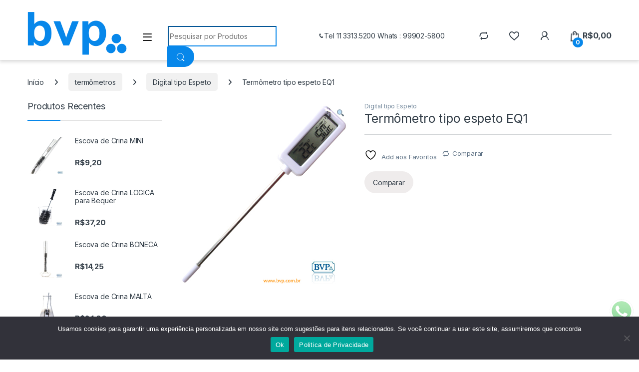

--- FILE ---
content_type: text/html; charset=UTF-8
request_url: https://bvp.com.br/produto/termometro-tipo-espeto-eq1/
body_size: 25665
content:
<!DOCTYPE html>
<html lang="pt-BR">
<head>
<meta charset="UTF-8">
<meta name="viewport" content="width=device-width, initial-scale=1">
<link rel="profile" href="http://gmpg.org/xfn/11">
<link rel="pingback" href="https://bvp.com.br/xmlrpc.php">

				<script>document.documentElement.className = document.documentElement.className + ' yes-js js_active js'</script>
			<link media="all" href="https://bvp.com.br/wp-content/cache/autoptimize/css/autoptimize_2d5f3a094f1a3b4724f2149f5a93b82f.css" rel="stylesheet"><title>Termômetro tipo espeto EQ1 &#8211; BVP Química</title>
<meta name='robots' content='max-image-preview:large' />
	
	<link rel='dns-prefetch' href='//fonts.googleapis.com' />
<link rel="alternate" type="application/rss+xml" title="Feed para BVP Química &raquo;" href="https://bvp.com.br/feed/" />
<link rel="alternate" type="application/rss+xml" title="Feed de comentários para BVP Química &raquo;" href="https://bvp.com.br/comments/feed/" />
<link rel="alternate" type="application/rss+xml" title="Feed de comentários para BVP Química &raquo; Termômetro tipo espeto EQ1" href="https://bvp.com.br/produto/termometro-tipo-espeto-eq1/feed/" />
<script type="text/javascript">
/* <![CDATA[ */
window._wpemojiSettings = {"baseUrl":"https:\/\/s.w.org\/images\/core\/emoji\/15.1.0\/72x72\/","ext":".png","svgUrl":"https:\/\/s.w.org\/images\/core\/emoji\/15.1.0\/svg\/","svgExt":".svg","source":{"concatemoji":"https:\/\/bvp.com.br\/wp-includes\/js\/wp-emoji-release.min.js?ver=6.8"}};
/*! This file is auto-generated */
!function(i,n){var o,s,e;function c(e){try{var t={supportTests:e,timestamp:(new Date).valueOf()};sessionStorage.setItem(o,JSON.stringify(t))}catch(e){}}function p(e,t,n){e.clearRect(0,0,e.canvas.width,e.canvas.height),e.fillText(t,0,0);var t=new Uint32Array(e.getImageData(0,0,e.canvas.width,e.canvas.height).data),r=(e.clearRect(0,0,e.canvas.width,e.canvas.height),e.fillText(n,0,0),new Uint32Array(e.getImageData(0,0,e.canvas.width,e.canvas.height).data));return t.every(function(e,t){return e===r[t]})}function u(e,t,n){switch(t){case"flag":return n(e,"\ud83c\udff3\ufe0f\u200d\u26a7\ufe0f","\ud83c\udff3\ufe0f\u200b\u26a7\ufe0f")?!1:!n(e,"\ud83c\uddfa\ud83c\uddf3","\ud83c\uddfa\u200b\ud83c\uddf3")&&!n(e,"\ud83c\udff4\udb40\udc67\udb40\udc62\udb40\udc65\udb40\udc6e\udb40\udc67\udb40\udc7f","\ud83c\udff4\u200b\udb40\udc67\u200b\udb40\udc62\u200b\udb40\udc65\u200b\udb40\udc6e\u200b\udb40\udc67\u200b\udb40\udc7f");case"emoji":return!n(e,"\ud83d\udc26\u200d\ud83d\udd25","\ud83d\udc26\u200b\ud83d\udd25")}return!1}function f(e,t,n){var r="undefined"!=typeof WorkerGlobalScope&&self instanceof WorkerGlobalScope?new OffscreenCanvas(300,150):i.createElement("canvas"),a=r.getContext("2d",{willReadFrequently:!0}),o=(a.textBaseline="top",a.font="600 32px Arial",{});return e.forEach(function(e){o[e]=t(a,e,n)}),o}function t(e){var t=i.createElement("script");t.src=e,t.defer=!0,i.head.appendChild(t)}"undefined"!=typeof Promise&&(o="wpEmojiSettingsSupports",s=["flag","emoji"],n.supports={everything:!0,everythingExceptFlag:!0},e=new Promise(function(e){i.addEventListener("DOMContentLoaded",e,{once:!0})}),new Promise(function(t){var n=function(){try{var e=JSON.parse(sessionStorage.getItem(o));if("object"==typeof e&&"number"==typeof e.timestamp&&(new Date).valueOf()<e.timestamp+604800&&"object"==typeof e.supportTests)return e.supportTests}catch(e){}return null}();if(!n){if("undefined"!=typeof Worker&&"undefined"!=typeof OffscreenCanvas&&"undefined"!=typeof URL&&URL.createObjectURL&&"undefined"!=typeof Blob)try{var e="postMessage("+f.toString()+"("+[JSON.stringify(s),u.toString(),p.toString()].join(",")+"));",r=new Blob([e],{type:"text/javascript"}),a=new Worker(URL.createObjectURL(r),{name:"wpTestEmojiSupports"});return void(a.onmessage=function(e){c(n=e.data),a.terminate(),t(n)})}catch(e){}c(n=f(s,u,p))}t(n)}).then(function(e){for(var t in e)n.supports[t]=e[t],n.supports.everything=n.supports.everything&&n.supports[t],"flag"!==t&&(n.supports.everythingExceptFlag=n.supports.everythingExceptFlag&&n.supports[t]);n.supports.everythingExceptFlag=n.supports.everythingExceptFlag&&!n.supports.flag,n.DOMReady=!1,n.readyCallback=function(){n.DOMReady=!0}}).then(function(){return e}).then(function(){var e;n.supports.everything||(n.readyCallback(),(e=n.source||{}).concatemoji?t(e.concatemoji):e.wpemoji&&e.twemoji&&(t(e.twemoji),t(e.wpemoji)))}))}((window,document),window._wpemojiSettings);
/* ]]> */
</script>












<link rel='stylesheet' id='electro-fonts-css' href='https://fonts.googleapis.com/css2?family=Inter:wght@300;400;600;700&#038;display=swap' type='text/css' media='all' />





<script type="text/javascript" src="https://bvp.com.br/wp-includes/js/jquery/jquery.min.js?ver=3.7.1" id="jquery-core-js"></script>

<script type="text/javascript" id="cookie-notice-front-js-before">
/* <![CDATA[ */
var cnArgs = {"ajaxUrl":"https:\/\/bvp.com.br\/wp-admin\/admin-ajax.php","nonce":"bb2b1d0468","hideEffect":"fade","position":"bottom","onScroll":false,"onScrollOffset":100,"onClick":false,"cookieName":"cookie_notice_accepted","cookieTime":2592000,"cookieTimeRejected":2592000,"globalCookie":false,"redirection":false,"cache":true,"revokeCookies":false,"revokeCookiesOpt":"automatic"};
/* ]]> */
</script>


<script type="text/javascript" id="wc-add-to-cart-js-extra">
/* <![CDATA[ */
var wc_add_to_cart_params = {"ajax_url":"\/wp-admin\/admin-ajax.php","wc_ajax_url":"\/?wc-ajax=%%endpoint%%","i18n_view_cart":"Ver carrinho","cart_url":"https:\/\/bvp.com.br\/carrinho\/","is_cart":"","cart_redirect_after_add":"no"};
/* ]]> */
</script>





<script type="text/javascript" id="wc-single-product-js-extra">
/* <![CDATA[ */
var wc_single_product_params = {"i18n_required_rating_text":"Selecione uma classifica\u00e7\u00e3o","i18n_rating_options":["1 of 5 stars","2 of 5 stars","3 of 5 stars","4 of 5 stars","5 of 5 stars"],"i18n_product_gallery_trigger_text":"View full-screen image gallery","review_rating_required":"yes","flexslider":{"rtl":false,"animation":"slide","smoothHeight":true,"directionNav":false,"controlNav":true,"slideshow":false,"animationSpeed":500,"animationLoop":false,"allowOneSlide":false},"zoom_enabled":"1","zoom_options":[],"photoswipe_enabled":"1","photoswipe_options":{"shareEl":false,"closeOnScroll":false,"history":false,"hideAnimationDuration":0,"showAnimationDuration":0},"flexslider_enabled":"1"};
/* ]]> */
</script>


<script type="text/javascript" id="woocommerce-js-extra">
/* <![CDATA[ */
var woocommerce_params = {"ajax_url":"\/wp-admin\/admin-ajax.php","wc_ajax_url":"\/?wc-ajax=%%endpoint%%","i18n_password_show":"Show password","i18n_password_hide":"Hide password"};
/* ]]> */
</script>


<script type="text/javascript" id="kk-script-js-extra">
/* <![CDATA[ */
var fetchCartItems = {"ajax_url":"https:\/\/bvp.com.br\/wp-admin\/admin-ajax.php","action":"kk_wc_fetchcartitems","nonce":"3a2e2271f9","currency":"BRL"};
/* ]]> */
</script>



<script type="text/javascript" id="cfpp-js-js-extra">
/* <![CDATA[ */
var cfppData = {"rest":{"endpoint":"https:\/\/bvp.com.br\/wp-json\/cfpp\/v1\/calculate","timeout":120000},"product_id":"7141","i18n":{"invalid_postcode":"Por favor, verifique se o CEP informado \u00e9 v\u00e1lido.","shipping_method_not_shown":"Somente administradores podem ver esta mensagem. Um ou mais m\u00e9todos de entrega n\u00e3o foram exibidos.","shipping_costs_not_available":"Desculpe, o valor do frete s\u00f3 est\u00e1 dispon\u00edvel no carrinho neste momento. Por favor, prossiga com a compra normalmente.","postcode_mask":"99999-999"}};
/* ]]> */
</script>

<script type="text/javascript" id="wc-cart-fragments-js-extra">
/* <![CDATA[ */
var wc_cart_fragments_params = {"ajax_url":"\/wp-admin\/admin-ajax.php","wc_ajax_url":"\/?wc-ajax=%%endpoint%%","cart_hash_key":"wc_cart_hash_16579c98b7b3d88aa9eeda3d57c2a093","fragment_name":"wc_fragments_16579c98b7b3d88aa9eeda3d57c2a093","request_timeout":"5000"};
/* ]]> */
</script>

<script type="text/javascript" id="wab-main-script-js-extra">
/* <![CDATA[ */
var wabSettings = {"startHour":"8","endHour":"22","limitHours":"0","hideButtonType":null,"button_location":"right","button_type":"wab-icon-plain","dragEnabled":"0","plugins_url":"https:\/\/bvp.com.br\/wp-content\/plugins"};
/* ]]> */
</script>



<script></script><script async src="https://pagead2.googlesyndication.com/pagead/js/adsbygoogle.js?client=ca-pub-3808020484285585" crossorigin="anonymous"></script><link rel="https://api.w.org/" href="https://bvp.com.br/wp-json/" /><link rel="alternate" title="JSON" type="application/json" href="https://bvp.com.br/wp-json/wp/v2/product/7141" /><link rel="EditURI" type="application/rsd+xml" title="RSD" href="https://bvp.com.br/xmlrpc.php?rsd" />
<meta name="generator" content="WordPress 6.8" />
<meta name="generator" content="WooCommerce 9.8.2" />
<link rel="canonical" href="https://bvp.com.br/produto/termometro-tipo-espeto-eq1/" />
<link rel='shortlink' href='https://bvp.com.br/?p=7141' />
<link rel="alternate" title="oEmbed (JSON)" type="application/json+oembed" href="https://bvp.com.br/wp-json/oembed/1.0/embed?url=https%3A%2F%2Fbvp.com.br%2Fproduto%2Ftermometro-tipo-espeto-eq1%2F" />
<link rel="alternate" title="oEmbed (XML)" type="text/xml+oembed" href="https://bvp.com.br/wp-json/oembed/1.0/embed?url=https%3A%2F%2Fbvp.com.br%2Fproduto%2Ftermometro-tipo-espeto-eq1%2F&#038;format=xml" />
<meta name="generator" content="Redux 4.5.7" /><script async src="https://pagead2.googlesyndication.com/pagead/js/adsbygoogle.js?client=ca-pub-3808020484285585" crossorigin="anonymous"></script>		<script>
			document.documentElement.className = document.documentElement.className.replace('no-js', 'js');
		</script>
				
			<noscript><style>.woocommerce-product-gallery{ opacity: 1 !important; }</style></noscript>
			

		<meta name="generator" content="Powered by WPBakery Page Builder - drag and drop page builder for WordPress."/>
<meta name="generator" content="Powered by Slider Revolution 6.7.31 - responsive, Mobile-Friendly Slider Plugin for WordPress with comfortable drag and drop interface." />
<link rel="icon" href="https://bvp.com.br/wp-content/uploads/2021/04/cropped-logo_01-32x32.png" sizes="32x32" />
<link rel="icon" href="https://bvp.com.br/wp-content/uploads/2021/04/cropped-logo_01-192x192.png" sizes="192x192" />
<link rel="apple-touch-icon" href="https://bvp.com.br/wp-content/uploads/2021/04/cropped-logo_01-180x180.png" />
<meta name="msapplication-TileImage" content="https://bvp.com.br/wp-content/uploads/2021/04/cropped-logo_01-270x270.png" />
<script>function setREVStartSize(e){
			//window.requestAnimationFrame(function() {
				window.RSIW = window.RSIW===undefined ? window.innerWidth : window.RSIW;
				window.RSIH = window.RSIH===undefined ? window.innerHeight : window.RSIH;
				try {
					var pw = document.getElementById(e.c).parentNode.offsetWidth,
						newh;
					pw = pw===0 || isNaN(pw) || (e.l=="fullwidth" || e.layout=="fullwidth") ? window.RSIW : pw;
					e.tabw = e.tabw===undefined ? 0 : parseInt(e.tabw);
					e.thumbw = e.thumbw===undefined ? 0 : parseInt(e.thumbw);
					e.tabh = e.tabh===undefined ? 0 : parseInt(e.tabh);
					e.thumbh = e.thumbh===undefined ? 0 : parseInt(e.thumbh);
					e.tabhide = e.tabhide===undefined ? 0 : parseInt(e.tabhide);
					e.thumbhide = e.thumbhide===undefined ? 0 : parseInt(e.thumbhide);
					e.mh = e.mh===undefined || e.mh=="" || e.mh==="auto" ? 0 : parseInt(e.mh,0);
					if(e.layout==="fullscreen" || e.l==="fullscreen")
						newh = Math.max(e.mh,window.RSIH);
					else{
						e.gw = Array.isArray(e.gw) ? e.gw : [e.gw];
						for (var i in e.rl) if (e.gw[i]===undefined || e.gw[i]===0) e.gw[i] = e.gw[i-1];
						e.gh = e.el===undefined || e.el==="" || (Array.isArray(e.el) && e.el.length==0)? e.gh : e.el;
						e.gh = Array.isArray(e.gh) ? e.gh : [e.gh];
						for (var i in e.rl) if (e.gh[i]===undefined || e.gh[i]===0) e.gh[i] = e.gh[i-1];
											
						var nl = new Array(e.rl.length),
							ix = 0,
							sl;
						e.tabw = e.tabhide>=pw ? 0 : e.tabw;
						e.thumbw = e.thumbhide>=pw ? 0 : e.thumbw;
						e.tabh = e.tabhide>=pw ? 0 : e.tabh;
						e.thumbh = e.thumbhide>=pw ? 0 : e.thumbh;
						for (var i in e.rl) nl[i] = e.rl[i]<window.RSIW ? 0 : e.rl[i];
						sl = nl[0];
						for (var i in nl) if (sl>nl[i] && nl[i]>0) { sl = nl[i]; ix=i;}
						var m = pw>(e.gw[ix]+e.tabw+e.thumbw) ? 1 : (pw-(e.tabw+e.thumbw)) / (e.gw[ix]);
						newh =  (e.gh[ix] * m) + (e.tabh + e.thumbh);
					}
					var el = document.getElementById(e.c);
					if (el!==null && el) el.style.height = newh+"px";
					el = document.getElementById(e.c+"_wrapper");
					if (el!==null && el) {
						el.style.height = newh+"px";
						el.style.display = "block";
					}
				} catch(e){
					console.log("Failure at Presize of Slider:" + e)
				}
			//});
		  };</script>
		
		<noscript><style> .wpb_animate_when_almost_visible { opacity: 1; }</style></noscript></head>

<body class="wp-singular product-template-default single single-product postid-7141 wp-theme-electro theme-electro cookies-not-set woocommerce woocommerce-page woocommerce-no-js left-sidebar normal wpb-js-composer js-comp-ver-8.3.1 vc_responsive">
    <div class="off-canvas-wrapper w-100 position-relative">
<div id="page" class="hfeed site">
    
    
    <header id="masthead" class="site-header header-v9">
        <div class="stick-this">
            <div class="container hidden-lg-down d-none d-xl-block">
                <div class="masthead row align-items-center">
				<div class="header-logo-area d-flex justify-content-between align-items-center">
					<div class="header-site-branding">
				<a href="https://bvp.com.br/" class="header-logo-link">
					<img data-src="https://bvp.com.br/wp-content/uploads/2021/03/bvp_logo.png" alt="BVP Química" class="img-header-logo lazyload" width="199" height="86" src="[data-uri]" style="--smush-placeholder-width: 199px; --smush-placeholder-aspect-ratio: 199/86;" />
				</a>
			</div>
					<div class="off-canvas-navigation-wrapper ">
			<div class="off-canvas-navbar-toggle-buttons clearfix">
				<button class="navbar-toggler navbar-toggle-hamburger " type="button">
					<i class="ec ec-menu"></i>
				</button>
				<button class="navbar-toggler navbar-toggle-close " type="button">
					<i class="ec ec-close-remove"></i>
				</button>
			</div>

			<div class="off-canvas-navigation
							 light" id="default-oc-header">
				<ul id="menu-menu-principal-conteudo" class="nav nav-inline yamm"><li id="menu-item-7394" class="menu-item menu-item-type-post_type menu-item-object-page menu-item-7394"><a title="Sobre Nós" href="https://bvp.com.br/sobre-nos/">Sobre Nós</a></li>
<li id="menu-item-7356" class="menu-item menu-item-type-post_type menu-item-object-page current_page_parent menu-item-7356"><a title="Produtos" href="https://bvp.com.br/loja/">Produtos</a></li>
<li id="menu-item-7360" class="menu-item menu-item-type-custom menu-item-object-custom menu-item-has-children menu-item-7360 dropdown"><a title="Produtos Controlados" href="#" data-bs-toggle="dropdown-hover" class="dropdown-toggle" aria-haspopup="true">Produtos Controlados</a>
<ul role="menu" class=" dropdown-menu">
	<li id="menu-item-7423" class="menu-item menu-item-type-post_type menu-item-object-page menu-item-7423"><a title="Controlados Polícia Federal" href="https://bvp.com.br/controlados-policia-federal/">Controlados Polícia Federal</a></li>
	<li id="menu-item-7422" class="menu-item menu-item-type-post_type menu-item-object-page menu-item-7422"><a title="Controlados Polícia Civil" href="https://bvp.com.br/controlados-policia-civil/">Controlados Polícia Civil</a></li>
</ul>
</li>
<li id="menu-item-7420" class="menu-item menu-item-type-post_type menu-item-object-page menu-item-7420"><a title="Soluções N,M e %" href="https://bvp.com.br/solucoes-n-m/">Soluções N,M e %</a></li>
<li id="menu-item-7421" class="menu-item menu-item-type-post_type menu-item-object-page menu-item-7421"><a title="Reagentes e Matérias Primas" href="https://bvp.com.br/reagentes-e-materias-primas/">Reagentes e Matérias Primas</a></li>
<li id="menu-item-7425" class="menu-item menu-item-type-post_type menu-item-object-page menu-item-7425"><a title="Fale Conosco" href="https://bvp.com.br/fale-conosco/">Fale Conosco</a></li>
</ul>			</div>
		</div>
				</div>
		
<form class="navbar-search col" method="get" action="https://bvp.com.br/" autocomplete="off">
	<label class="sr-only screen-reader-text visually-hidden" for="search">Procurar:</label>
	<div class="input-group">
		<div class="input-search-field">
			<input type="text" id="search" class="form-control search-field product-search-field" dir="ltr" value="" name="s" placeholder="Pesquisar por Produtos" autocomplete="off" />
		</div>
				<div class="input-group-btn">
			<input type="hidden" id="search-param" name="post_type" value="product" />
			<button type="submit" class="btn btn-secondary"><i class="ec ec-search"></i></button>
		</div>
	</div>
	</form>
		<div class="secondary-nav-menu col electro-animate-dropdown position-relative">
		<ul id="menu-telefone-de-suporte" class="secondary-nav yamm"><li id="menu-item-4954" class="customer-support menu-item menu-item-type-custom menu-item-object-custom menu-item-4954"><a title="Tel 11 3313.5200   Whats : 99902-5800"><i class="ec ec-phone"></i>Tel 11 3313.5200   Whats : 99902-5800</a></li>
</ul>		</div>
				<div class="header-icons col-auto d-flex justify-content-end align-items-center">
				<div class="header-icon" 
						data-bs-toggle="tooltip" data-bs-placement="bottom" data-bs-title="Comparar">
			<a href="https://bvp.com.br/produto/termometro-tipo-espeto-eq1/">
				<i class="ec ec-compare"></i>
							</a>
		</div>
				<div class="header-icon" 
					data-bs-toggle="tooltip" data-bs-placement="bottom" data-bs-title="Lista de Desejos">
		<a href="https://bvp.com.br/lista-de-desejos/">
			<i class="ec ec-favorites"></i>
					</a>
	</div>
			<div class="header-icon header-icon__user-account dropdown animate-dropdown" data-bs-toggle="tooltip" data-bs-placement="bottom" data-bs-title="Minha conta">
            <a class="dropdown-toggle" href="https://bvp.com.br/minha-conta/" data-bs-toggle="dropdown"><i class="ec ec-user"></i></a>
            <ul class="dropdown-menu dropdown-menu-user-account">
                                <li>
                                        <div class="register-sign-in-dropdown-inner">
                        <div class="sign-in">
                            <p>Cliente de retorno?</p>
                            <div class="sign-in-action"><a href="https://bvp.com.br/minha-conta/" class="sign-in-button">Entrar</a></div>
                        </div>
                        <div class="register">
                            <p>Não tem uma conta?</p>
                            <div class="register-action"><a href="https://bvp.com.br/minha-conta/">Registro</a></div>
                        </div>
                    </div>
                                    </li>
                            </ul>
        </div><div class="header-icon header-icon__cart animate-dropdown dropdown"data-bs-toggle="tooltip" data-bs-placement="bottom" data-bs-title="Carrinho">
            <a class="dropdown-toggle" href="https://bvp.com.br/carrinho/" data-bs-toggle="dropdown">
                <i class="ec ec-shopping-bag"></i>
                <span class="cart-items-count count header-icon-counter">0</span>
                <span class="cart-items-total-price total-price"><span class="woocommerce-Price-amount amount"><bdi><span class="woocommerce-Price-currencySymbol">&#82;&#36;</span>0,00</bdi></span></span>
            </a>
                                <ul class="dropdown-menu dropdown-menu-mini-cart border-bottom-0-last-child">
                        <li>
                            <div class="widget_shopping_cart_content border-bottom-0-last-child">
                              

	<p class="woocommerce-mini-cart__empty-message">Nenhum produto no carrinho.</p>


                            </div>
                        </li>
                    </ul>        </div>		</div><!-- /.header-icons -->
				</div>
				<div class="electro-nav electro-header-v9-navbar electro-animate-dropdown">
				</div>
		
            </div>

            			<div class="container hidden-xl-up d-xl-none">
				<div class="mobile-header-v1 row align-items-center handheld-stick-this">
							<div class="off-canvas-navigation-wrapper ">
			<div class="off-canvas-navbar-toggle-buttons clearfix">
				<button class="navbar-toggler navbar-toggle-hamburger " type="button">
					<i class="ec ec-menu"></i>
				</button>
				<button class="navbar-toggler navbar-toggle-close " type="button">
					<i class="ec ec-close-remove"></i>
				</button>
			</div>

			<div class="off-canvas-navigation
							 light" id="default-oc-header">
				<ul id="menu-menu-principal-conteudo-1" class="nav nav-inline yamm"><li id="menu-item-7394" class="menu-item menu-item-type-post_type menu-item-object-page menu-item-7394"><a title="Sobre Nós" href="https://bvp.com.br/sobre-nos/">Sobre Nós</a></li>
<li id="menu-item-7356" class="menu-item menu-item-type-post_type menu-item-object-page current_page_parent menu-item-7356"><a title="Produtos" href="https://bvp.com.br/loja/">Produtos</a></li>
<li id="menu-item-7360" class="menu-item menu-item-type-custom menu-item-object-custom menu-item-has-children menu-item-7360 dropdown"><a title="Produtos Controlados" href="#" data-bs-toggle="dropdown-hover" class="dropdown-toggle" aria-haspopup="true">Produtos Controlados</a>
<ul role="menu" class=" dropdown-menu">
	<li id="menu-item-7423" class="menu-item menu-item-type-post_type menu-item-object-page menu-item-7423"><a title="Controlados Polícia Federal" href="https://bvp.com.br/controlados-policia-federal/">Controlados Polícia Federal</a></li>
	<li id="menu-item-7422" class="menu-item menu-item-type-post_type menu-item-object-page menu-item-7422"><a title="Controlados Polícia Civil" href="https://bvp.com.br/controlados-policia-civil/">Controlados Polícia Civil</a></li>
</ul>
</li>
<li id="menu-item-7420" class="menu-item menu-item-type-post_type menu-item-object-page menu-item-7420"><a title="Soluções N,M e %" href="https://bvp.com.br/solucoes-n-m/">Soluções N,M e %</a></li>
<li id="menu-item-7421" class="menu-item menu-item-type-post_type menu-item-object-page menu-item-7421"><a title="Reagentes e Matérias Primas" href="https://bvp.com.br/reagentes-e-materias-primas/">Reagentes e Matérias Primas</a></li>
<li id="menu-item-7425" class="menu-item menu-item-type-post_type menu-item-object-page menu-item-7425"><a title="Fale Conosco" href="https://bvp.com.br/fale-conosco/">Fale Conosco</a></li>
</ul>			</div>
		</div>
		            <div class="header-logo">
                <a href="https://bvp.com.br/" class="header-logo-link">
                    <img data-src="https://bvp.com.br/wp-content/uploads/2021/04/logo_bvp_4.png" alt="BVP Química" class="img-header-logo lazyload" width="188" height="101" src="[data-uri]" style="--smush-placeholder-width: 188px; --smush-placeholder-aspect-ratio: 188/101;" />
                </a>
            </div>
            		<div class="handheld-header-links">
			<ul class="columns-3">
									<li class="search">
						<a href="">Procurar</a>			<div class="site-search">
				<div class="widget woocommerce widget_product_search"><form role="search" method="get" class="woocommerce-product-search" action="https://bvp.com.br/">
	<label class="screen-reader-text" for="woocommerce-product-search-field-0">Pesquisar por:</label>
	<input type="search" id="woocommerce-product-search-field-0" class="search-field" placeholder="Pesquisar produtos&hellip;" value="" name="s" />
	<button type="submit" value="Pesquisar" class="">Pesquisar</button>
	<input type="hidden" name="post_type" value="product" />
</form>
</div>			</div>
							</li>
									<li class="my-account">
						<a href="https://bvp.com.br/minha-conta/"><i class="ec ec-user"></i></a>					</li>
									<li class="cart">
									<a class="footer-cart-contents" href="https://bvp.com.br/carrinho/" title="Veja seu carrinho de compras">
				<i class="ec ec-shopping-bag"></i>
				<span class="cart-items-count count">0</span>
			</a>
								</li>
							</ul>
		</div>
					<div class="site-search">
				<div class="widget woocommerce widget_product_search"><form role="search" method="get" class="woocommerce-product-search" action="https://bvp.com.br/">
	<label class="screen-reader-text" for="woocommerce-product-search-field-1">Pesquisar por:</label>
	<input type="search" id="woocommerce-product-search-field-1" class="search-field" placeholder="Pesquisar produtos&hellip;" value="" name="s" />
	<button type="submit" value="Pesquisar" class="">Pesquisar</button>
	<input type="hidden" name="post_type" value="product" />
</form>
</div>			</div>
						</div>
			</div>
			
        </div>
    </header><!-- #masthead -->

    
    
    <div id="content" class="site-content" tabindex="-1">
        <div class="container">
        <nav class="woocommerce-breadcrumb" aria-label="Breadcrumb"><a href="https://bvp.com.br">Início</a><span class="delimiter"><i class="fa fa-angle-right"></i></span><a href="https://bvp.com.br/categoria/termometros/">termômetros</a><span class="delimiter"><i class="fa fa-angle-right"></i></span><a href="https://bvp.com.br/categoria/termometros/digital-tipo-espeto/">Digital tipo Espeto</a><span class="delimiter"><i class="fa fa-angle-right"></i></span>Termômetro tipo espeto EQ1</nav><div class="site-content-inner row">
		
			<div id="primary" class="content-area">
			<main id="main" class="site-main">
			
					
			<div class="woocommerce-notices-wrapper"></div><div id="product-7141" class="product type-product post-7141 status-publish first instock product_cat-digital-tipo-espeto has-post-thumbnail taxable shipping-taxable product-type-simple">

			<div class="single-product-wrapper row">
				<div class="product-images-wrapper">
		<div class="woocommerce-product-gallery woocommerce-product-gallery--with-images woocommerce-product-gallery--columns-5 images electro-carousel-loaded" data-columns="5" style="opacity: 0; transition: opacity .25s ease-in-out;">
	<div class="woocommerce-product-gallery__wrapper">
		<div data-thumb="https://bvp.com.br/wp-content/uploads/2021/03/Term__metro__tip_4e4c4dc7814fb-100x100.jpg" data-thumb-alt="Termômetro tipo espeto EQ1" data-thumb-srcset="https://bvp.com.br/wp-content/uploads/2021/03/Term__metro__tip_4e4c4dc7814fb-100x100.jpg 100w, https://bvp.com.br/wp-content/uploads/2021/03/Term__metro__tip_4e4c4dc7814fb-300x300.jpg 300w, https://bvp.com.br/wp-content/uploads/2021/03/Term__metro__tip_4e4c4dc7814fb-150x150.jpg 150w"  data-thumb-sizes="(max-width: 100px) 100vw, 100px" class="woocommerce-product-gallery__image"><a href="https://bvp.com.br/wp-content/uploads/2021/03/Term__metro__tip_4e4c4dc7814fb.jpg"><img loading="lazy" width="500" height="534" src="https://bvp.com.br/wp-content/uploads/2021/03/Term__metro__tip_4e4c4dc7814fb.jpg" class="wp-post-image" alt="Termômetro tipo espeto EQ1" data-caption="" data-src="https://bvp.com.br/wp-content/uploads/2021/03/Term__metro__tip_4e4c4dc7814fb.jpg" data-large_image="https://bvp.com.br/wp-content/uploads/2021/03/Term__metro__tip_4e4c4dc7814fb.jpg" data-large_image_width="500" data-large_image_height="534" decoding="async" fetchpriority="high" srcset="https://bvp.com.br/wp-content/uploads/2021/03/Term__metro__tip_4e4c4dc7814fb.jpg 500w, https://bvp.com.br/wp-content/uploads/2021/03/Term__metro__tip_4e4c4dc7814fb-281x300.jpg 281w" sizes="(max-width: 500px) 100vw, 500px" /></a></div>	</div>
</div>
		</div><!-- /.product-images-wrapper -->
		
	<div class="summary entry-summary">
		<span class="loop-product-categories"><a href="https://bvp.com.br/categoria/termometros/digital-tipo-espeto/" rel="tag">Digital tipo Espeto</a></span><h1 class="product_title entry-title">Termômetro tipo espeto EQ1</h1>		<hr class="single-product-title-divider" />
		<div class="action-buttons">
<div
	class="yith-wcwl-add-to-wishlist add-to-wishlist-7141 yith-wcwl-add-to-wishlist--link-style yith-wcwl-add-to-wishlist--single wishlist-fragment on-first-load"
	data-fragment-ref="7141"
	data-fragment-options="{&quot;base_url&quot;:&quot;&quot;,&quot;product_id&quot;:7141,&quot;parent_product_id&quot;:0,&quot;product_type&quot;:&quot;simple&quot;,&quot;is_single&quot;:true,&quot;in_default_wishlist&quot;:false,&quot;show_view&quot;:true,&quot;browse_wishlist_text&quot;:&quot;Ver lista de Favoritos&quot;,&quot;already_in_wishslist_text&quot;:&quot;O produto j\u00e1 est\u00e1 na sua lista de favoritos!&quot;,&quot;product_added_text&quot;:&quot;Produto adicionado!&quot;,&quot;available_multi_wishlist&quot;:false,&quot;disable_wishlist&quot;:false,&quot;show_count&quot;:false,&quot;ajax_loading&quot;:false,&quot;loop_position&quot;:&quot;after_add_to_cart&quot;,&quot;item&quot;:&quot;add_to_wishlist&quot;}"
>
			
			<!-- ADD TO WISHLIST -->
			
<div class="yith-wcwl-add-button">
		<a
		href="?add_to_wishlist=7141&#038;_wpnonce=a2b1a1e6a4"
		class="add_to_wishlist single_add_to_wishlist"
		data-product-id="7141"
		data-product-type="simple"
		data-original-product-id="0"
		data-title="Add aos Favoritos"
		rel="nofollow"
	>
		<svg id="yith-wcwl-icon-heart-outline" class="yith-wcwl-icon-svg" fill="none" stroke-width="1.5" stroke="currentColor" viewBox="0 0 24 24" xmlns="http://www.w3.org/2000/svg">
  <path stroke-linecap="round" stroke-linejoin="round" d="M21 8.25c0-2.485-2.099-4.5-4.688-4.5-1.935 0-3.597 1.126-4.312 2.733-.715-1.607-2.377-2.733-4.313-2.733C5.1 3.75 3 5.765 3 8.25c0 7.22 9 12 9 12s9-4.78 9-12Z"></path>
</svg>		<span>Add aos Favoritos</span>
	</a>
</div>

			<!-- COUNT TEXT -->
			
			</div>
<a href="https://bvp.com.br?action=yith-woocompare-add-product&id=7141" class="add-to-compare-link" data-product_id="7141">Comparar</a></div><p class="price"><span class="electro-price"></span></p>
<a href="https://bvp.com.br?action=yith-woocompare-add-product&id=7141" class="compare button" data-product_id="7141" rel="nofollow">Comparar</a>	</div>

			</div><!-- /.single-product-wrapper -->
		
	<div class="woocommerce-tabs wc-tabs-wrapper">
		<ul class="tabs wc-tabs" role="tablist">
							<li class="description_tab" id="tab-title-description">
					<a href="#tab-description" role="tab" aria-controls="tab-description">
						Descrição					</a>
				</li>
							<li class="reviews_tab" id="tab-title-reviews">
					<a href="#tab-reviews" role="tab" aria-controls="tab-reviews">
						Avaliações					</a>
				</li>
					</ul>
					<div class="woocommerce-Tabs-panel woocommerce-Tabs-panel--description panel entry-content wc-tab" id="tab-description" role="tabpanel" aria-labelledby="tab-title-description">
				<div class="electro-description clearfix">

<p>Termômetro digital tipo espeto com timer&#8230;</p>
</div><div class="product_meta">

	
	
	<span class="posted_in">Categoria: <a href="https://bvp.com.br/categoria/termometros/digital-tipo-espeto/" rel="tag">Digital tipo Espeto</a></span>
	
	
</div>
			</div>
					<div class="woocommerce-Tabs-panel woocommerce-Tabs-panel--reviews panel entry-content wc-tab" id="tab-reviews" role="tabpanel" aria-labelledby="tab-title-reviews">
				<div id="reviews" class="electro-advanced-reviews">
	<div class="advanced-review row">
		<div class="col-xs-12 col-md-6">
			<h2 class="based-title">Baseado em 0 comentários</h2>
			<div class="avg-rating">
				<span class="avg-rating-number">0.0</span> geral			</div>
			<div class="rating-histogram">
								<div class="rating-bar">
					<div class="star-rating" title="classificado 5 de 5">
						<span style="width:100%"></span>
					</div>
										<div class="rating-percentage-bar">
						<span style="width:0%" class="rating-percentage"></span>
					</div>
										<div class="rating-count zero">0</div>
									</div>
								<div class="rating-bar">
					<div class="star-rating" title="classificado 4 de 5">
						<span style="width:80%"></span>
					</div>
										<div class="rating-percentage-bar">
						<span style="width:0%" class="rating-percentage"></span>
					</div>
										<div class="rating-count zero">0</div>
									</div>
								<div class="rating-bar">
					<div class="star-rating" title="classificado 3 de 5">
						<span style="width:60%"></span>
					</div>
										<div class="rating-percentage-bar">
						<span style="width:0%" class="rating-percentage"></span>
					</div>
										<div class="rating-count zero">0</div>
									</div>
								<div class="rating-bar">
					<div class="star-rating" title="classificado 2 de 5">
						<span style="width:40%"></span>
					</div>
										<div class="rating-percentage-bar">
						<span style="width:0%" class="rating-percentage"></span>
					</div>
										<div class="rating-count zero">0</div>
									</div>
								<div class="rating-bar">
					<div class="star-rating" title="classificado 1 de 5">
						<span style="width:20%"></span>
					</div>
										<div class="rating-percentage-bar">
						<span style="width:0%" class="rating-percentage"></span>
					</div>
										<div class="rating-count zero">0</div>
									</div>
							</div>
		</div>
		<div class="col-xs-12 col-md-6">
			
			
			<p class="woocommerce-verification-required">Somente clientes logados que compraram este produto podem deixar um comentário.</p>

				</div>
	</div>
	
	<div id="comments">
		
			<p class="woocommerce-noreviews">Não há comentários ainda.</p>

			</div>

	<div class="clear"></div>
</div>			</div>
		
			</div>


	<section class="related products">

					<h2>Produtos relacionados</h2>
				<ul data-view="grid" data-bs-toggle="regular-products" class="products products list-unstyled row g-0 row-cols-2 row-cols-md-3 row-cols-lg-4 row-cols-xl-4 row-cols-xxl-5">
			
					<li class="product type-product post-7131 status-publish first instock product_cat-digital-tipo-espeto has-post-thumbnail taxable shipping-taxable product-type-simple">
	<div class="product-outer product-item__outer"><div class="product-inner product-item__inner"><div class="product-loop-header product-item__header"><span class="loop-product-categories"><a href="https://bvp.com.br/categoria/termometros/digital-tipo-espeto/" rel="tag">Digital tipo Espeto</a></span><a href="https://bvp.com.br/produto/termometro-tipo-espeto-eq4/" class="woocommerce-LoopProduct-link woocommerce-loop-product__link"><h2 class="woocommerce-loop-product__title">Termômetro tipo espeto EQ4</h2><div class="product-thumbnail product-item__thumbnail"><img width="300" height="300" data-src="https://bvp.com.br/wp-content/uploads/2021/03/Term__metro_tipo_57e96d2f417b8-300x300.jpg" class="attachment-woocommerce_thumbnail size-woocommerce_thumbnail lazyload" alt="Termômetro tipo espeto EQ4" data-srcset="https://bvp.com.br/wp-content/uploads/2021/03/Term__metro_tipo_57e96d2f417b8-300x300.jpg 300w, https://bvp.com.br/wp-content/uploads/2021/03/Term__metro_tipo_57e96d2f417b8-100x100.jpg 100w, https://bvp.com.br/wp-content/uploads/2021/03/Term__metro_tipo_57e96d2f417b8-150x150.jpg 150w" data-sizes="(max-width: 300px) 100vw, 300px" src="[data-uri]" style="--smush-placeholder-width: 300px; --smush-placeholder-aspect-ratio: 300/300;" /></div></a></div><!-- /.product-loop-header --><div class="product-loop-body product-item__body"><span class="loop-product-categories"><a href="https://bvp.com.br/categoria/termometros/digital-tipo-espeto/" rel="tag">Digital tipo Espeto</a></span><a href="https://bvp.com.br/produto/termometro-tipo-espeto-eq4/" class="woocommerce-LoopProduct-link woocommerce-loop-product__link"><h2 class="woocommerce-loop-product__title">Termômetro tipo espeto EQ4</h2>		<div class="product-rating">
			<div class="star-rating" title="classificado 0 de 5"><span style="width:0%"><strong class="rating">0</strong> de 5</span></div> (0)
		</div>
				<div class="product-sku">REF: n/a</div></a></div><!-- /.product-loop-body --><div class="product-loop-footer product-item__footer"><div class="price-add-to-cart">
	<span class="price"><span class="electro-price"></span></span>
<div class="add-to-cart-wrap show-in-mobile" data-bs-toggle="tooltip" data-bs-title="Leia mais"><a href="https://bvp.com.br/produto/termometro-tipo-espeto-eq4/" aria-describedby="woocommerce_loop_add_to_cart_link_describedby_7131" data-quantity="1" class="button product_type_simple" data-product_id="7131" data-product_sku="" aria-label="Leia mais sobre &ldquo;Termômetro tipo espeto EQ4&rdquo;" rel="nofollow" data-success_message="">Leia mais</a></div>	<span id="woocommerce_loop_add_to_cart_link_describedby_7131" class="screen-reader-text">
			</span>
</div><!-- /.price-add-to-cart --><div class="hover-area"><div class="action-buttons">
<div
	class="yith-wcwl-add-to-wishlist add-to-wishlist-7131 yith-wcwl-add-to-wishlist--link-style wishlist-fragment on-first-load"
	data-fragment-ref="7131"
	data-fragment-options="{&quot;base_url&quot;:&quot;&quot;,&quot;product_id&quot;:7131,&quot;parent_product_id&quot;:0,&quot;product_type&quot;:&quot;simple&quot;,&quot;is_single&quot;:false,&quot;in_default_wishlist&quot;:false,&quot;show_view&quot;:false,&quot;browse_wishlist_text&quot;:&quot;Ver lista de Favoritos&quot;,&quot;already_in_wishslist_text&quot;:&quot;O produto j\u00e1 est\u00e1 na sua lista de favoritos!&quot;,&quot;product_added_text&quot;:&quot;Produto adicionado!&quot;,&quot;available_multi_wishlist&quot;:false,&quot;disable_wishlist&quot;:false,&quot;show_count&quot;:false,&quot;ajax_loading&quot;:false,&quot;loop_position&quot;:&quot;after_add_to_cart&quot;,&quot;item&quot;:&quot;add_to_wishlist&quot;}"
>
			
			<!-- ADD TO WISHLIST -->
			
<div class="yith-wcwl-add-button">
		<a
		href="?add_to_wishlist=7131&#038;_wpnonce=a2b1a1e6a4"
		class="add_to_wishlist single_add_to_wishlist"
		data-product-id="7131"
		data-product-type="simple"
		data-original-product-id="0"
		data-title="Add aos Favoritos"
		rel="nofollow"
	>
		<svg id="yith-wcwl-icon-heart-outline" class="yith-wcwl-icon-svg" fill="none" stroke-width="1.5" stroke="currentColor" viewBox="0 0 24 24" xmlns="http://www.w3.org/2000/svg">
  <path stroke-linecap="round" stroke-linejoin="round" d="M21 8.25c0-2.485-2.099-4.5-4.688-4.5-1.935 0-3.597 1.126-4.312 2.733-.715-1.607-2.377-2.733-4.313-2.733C5.1 3.75 3 5.765 3 8.25c0 7.22 9 12 9 12s9-4.78 9-12Z"></path>
</svg>		<span>Add aos Favoritos</span>
	</a>
</div>

			<!-- COUNT TEXT -->
			
			</div>
<a href="https://bvp.com.br?action=yith-woocompare-add-product&id=7131" class="add-to-compare-link" data-product_id="7131">Comparar</a></div></div></div><!-- /.product-loop-footer --></div><!-- /.product-inner --></div><!-- /.product-outer --></li>

			
					<li class="product type-product post-7142 status-publish instock product_cat-digital-tipo-espeto has-post-thumbnail taxable shipping-taxable product-type-simple">
	<div class="product-outer product-item__outer"><div class="product-inner product-item__inner"><div class="product-loop-header product-item__header"><span class="loop-product-categories"><a href="https://bvp.com.br/categoria/termometros/digital-tipo-espeto/" rel="tag">Digital tipo Espeto</a></span><a href="https://bvp.com.br/produto/termometro-tipo-espeto-tm101/" class="woocommerce-LoopProduct-link woocommerce-loop-product__link"><h2 class="woocommerce-loop-product__title">Termômetro tipo espeto TM101</h2><div class="product-thumbnail product-item__thumbnail"><img width="300" height="300" data-src="https://bvp.com.br/wp-content/uploads/2021/03/Term__metro_tipo_546f6f5c75cea-300x300.jpg" class="attachment-woocommerce_thumbnail size-woocommerce_thumbnail lazyload" alt="Termômetro tipo espeto TM101" data-srcset="https://bvp.com.br/wp-content/uploads/2021/03/Term__metro_tipo_546f6f5c75cea-300x300.jpg 300w, https://bvp.com.br/wp-content/uploads/2021/03/Term__metro_tipo_546f6f5c75cea-100x100.jpg 100w, https://bvp.com.br/wp-content/uploads/2021/03/Term__metro_tipo_546f6f5c75cea-150x150.jpg 150w" data-sizes="(max-width: 300px) 100vw, 300px" src="[data-uri]" style="--smush-placeholder-width: 300px; --smush-placeholder-aspect-ratio: 300/300;" /></div></a></div><!-- /.product-loop-header --><div class="product-loop-body product-item__body"><span class="loop-product-categories"><a href="https://bvp.com.br/categoria/termometros/digital-tipo-espeto/" rel="tag">Digital tipo Espeto</a></span><a href="https://bvp.com.br/produto/termometro-tipo-espeto-tm101/" class="woocommerce-LoopProduct-link woocommerce-loop-product__link"><h2 class="woocommerce-loop-product__title">Termômetro tipo espeto TM101</h2>		<div class="product-rating">
			<div class="star-rating" title="classificado 0 de 5"><span style="width:0%"><strong class="rating">0</strong> de 5</span></div> (0)
		</div>
				<div class="product-sku">REF: n/a</div></a></div><!-- /.product-loop-body --><div class="product-loop-footer product-item__footer"><div class="price-add-to-cart">
	<span class="price"><span class="electro-price"></span></span>
<div class="add-to-cart-wrap show-in-mobile" data-bs-toggle="tooltip" data-bs-title="Leia mais"><a href="https://bvp.com.br/produto/termometro-tipo-espeto-tm101/" aria-describedby="woocommerce_loop_add_to_cart_link_describedby_7142" data-quantity="1" class="button product_type_simple" data-product_id="7142" data-product_sku="" aria-label="Leia mais sobre &ldquo;Termômetro tipo espeto TM101&rdquo;" rel="nofollow" data-success_message="">Leia mais</a></div>	<span id="woocommerce_loop_add_to_cart_link_describedby_7142" class="screen-reader-text">
			</span>
</div><!-- /.price-add-to-cart --><div class="hover-area"><div class="action-buttons">
<div
	class="yith-wcwl-add-to-wishlist add-to-wishlist-7142 yith-wcwl-add-to-wishlist--link-style wishlist-fragment on-first-load"
	data-fragment-ref="7142"
	data-fragment-options="{&quot;base_url&quot;:&quot;&quot;,&quot;product_id&quot;:7142,&quot;parent_product_id&quot;:0,&quot;product_type&quot;:&quot;simple&quot;,&quot;is_single&quot;:false,&quot;in_default_wishlist&quot;:false,&quot;show_view&quot;:false,&quot;browse_wishlist_text&quot;:&quot;Ver lista de Favoritos&quot;,&quot;already_in_wishslist_text&quot;:&quot;O produto j\u00e1 est\u00e1 na sua lista de favoritos!&quot;,&quot;product_added_text&quot;:&quot;Produto adicionado!&quot;,&quot;available_multi_wishlist&quot;:false,&quot;disable_wishlist&quot;:false,&quot;show_count&quot;:false,&quot;ajax_loading&quot;:false,&quot;loop_position&quot;:&quot;after_add_to_cart&quot;,&quot;item&quot;:&quot;add_to_wishlist&quot;}"
>
			
			<!-- ADD TO WISHLIST -->
			
<div class="yith-wcwl-add-button">
		<a
		href="?add_to_wishlist=7142&#038;_wpnonce=a2b1a1e6a4"
		class="add_to_wishlist single_add_to_wishlist"
		data-product-id="7142"
		data-product-type="simple"
		data-original-product-id="0"
		data-title="Add aos Favoritos"
		rel="nofollow"
	>
		<svg id="yith-wcwl-icon-heart-outline" class="yith-wcwl-icon-svg" fill="none" stroke-width="1.5" stroke="currentColor" viewBox="0 0 24 24" xmlns="http://www.w3.org/2000/svg">
  <path stroke-linecap="round" stroke-linejoin="round" d="M21 8.25c0-2.485-2.099-4.5-4.688-4.5-1.935 0-3.597 1.126-4.312 2.733-.715-1.607-2.377-2.733-4.313-2.733C5.1 3.75 3 5.765 3 8.25c0 7.22 9 12 9 12s9-4.78 9-12Z"></path>
</svg>		<span>Add aos Favoritos</span>
	</a>
</div>

			<!-- COUNT TEXT -->
			
			</div>
<a href="https://bvp.com.br?action=yith-woocompare-add-product&id=7142" class="add-to-compare-link" data-product_id="7142">Comparar</a></div></div></div><!-- /.product-loop-footer --></div><!-- /.product-inner --></div><!-- /.product-outer --></li>

			
					<li class="product type-product post-7128 status-publish instock product_cat-digital-tipo-espeto has-post-thumbnail taxable shipping-taxable product-type-simple">
	<div class="product-outer product-item__outer"><div class="product-inner product-item__inner"><div class="product-loop-header product-item__header"><span class="loop-product-categories"><a href="https://bvp.com.br/categoria/termometros/digital-tipo-espeto/" rel="tag">Digital tipo Espeto</a></span><a href="https://bvp.com.br/produto/termometro-tipo-espeto-eq3/" class="woocommerce-LoopProduct-link woocommerce-loop-product__link"><h2 class="woocommerce-loop-product__title">Termômetro tipo espeto EQ3</h2><div class="product-thumbnail product-item__thumbnail"><img width="300" height="300" data-src="https://bvp.com.br/wp-content/uploads/2021/03/Term__metro_tipo_50e97a235ea2b-300x300.jpg" class="attachment-woocommerce_thumbnail size-woocommerce_thumbnail lazyload" alt="Termômetro tipo espeto EQ3" data-srcset="https://bvp.com.br/wp-content/uploads/2021/03/Term__metro_tipo_50e97a235ea2b-300x300.jpg 300w, https://bvp.com.br/wp-content/uploads/2021/03/Term__metro_tipo_50e97a235ea2b-100x100.jpg 100w, https://bvp.com.br/wp-content/uploads/2021/03/Term__metro_tipo_50e97a235ea2b-150x150.jpg 150w" data-sizes="(max-width: 300px) 100vw, 300px" src="[data-uri]" style="--smush-placeholder-width: 300px; --smush-placeholder-aspect-ratio: 300/300;" /></div></a></div><!-- /.product-loop-header --><div class="product-loop-body product-item__body"><span class="loop-product-categories"><a href="https://bvp.com.br/categoria/termometros/digital-tipo-espeto/" rel="tag">Digital tipo Espeto</a></span><a href="https://bvp.com.br/produto/termometro-tipo-espeto-eq3/" class="woocommerce-LoopProduct-link woocommerce-loop-product__link"><h2 class="woocommerce-loop-product__title">Termômetro tipo espeto EQ3</h2>		<div class="product-rating">
			<div class="star-rating" title="classificado 0 de 5"><span style="width:0%"><strong class="rating">0</strong> de 5</span></div> (0)
		</div>
				<div class="product-sku">REF: n/a</div></a></div><!-- /.product-loop-body --><div class="product-loop-footer product-item__footer"><div class="price-add-to-cart">
	<span class="price"><span class="electro-price"></span></span>
<div class="add-to-cart-wrap show-in-mobile" data-bs-toggle="tooltip" data-bs-title="Leia mais"><a href="https://bvp.com.br/produto/termometro-tipo-espeto-eq3/" aria-describedby="woocommerce_loop_add_to_cart_link_describedby_7128" data-quantity="1" class="button product_type_simple" data-product_id="7128" data-product_sku="" aria-label="Leia mais sobre &ldquo;Termômetro tipo espeto EQ3&rdquo;" rel="nofollow" data-success_message="">Leia mais</a></div>	<span id="woocommerce_loop_add_to_cart_link_describedby_7128" class="screen-reader-text">
			</span>
</div><!-- /.price-add-to-cart --><div class="hover-area"><div class="action-buttons">
<div
	class="yith-wcwl-add-to-wishlist add-to-wishlist-7128 yith-wcwl-add-to-wishlist--link-style wishlist-fragment on-first-load"
	data-fragment-ref="7128"
	data-fragment-options="{&quot;base_url&quot;:&quot;&quot;,&quot;product_id&quot;:7128,&quot;parent_product_id&quot;:0,&quot;product_type&quot;:&quot;simple&quot;,&quot;is_single&quot;:false,&quot;in_default_wishlist&quot;:false,&quot;show_view&quot;:false,&quot;browse_wishlist_text&quot;:&quot;Ver lista de Favoritos&quot;,&quot;already_in_wishslist_text&quot;:&quot;O produto j\u00e1 est\u00e1 na sua lista de favoritos!&quot;,&quot;product_added_text&quot;:&quot;Produto adicionado!&quot;,&quot;available_multi_wishlist&quot;:false,&quot;disable_wishlist&quot;:false,&quot;show_count&quot;:false,&quot;ajax_loading&quot;:false,&quot;loop_position&quot;:&quot;after_add_to_cart&quot;,&quot;item&quot;:&quot;add_to_wishlist&quot;}"
>
			
			<!-- ADD TO WISHLIST -->
			
<div class="yith-wcwl-add-button">
		<a
		href="?add_to_wishlist=7128&#038;_wpnonce=a2b1a1e6a4"
		class="add_to_wishlist single_add_to_wishlist"
		data-product-id="7128"
		data-product-type="simple"
		data-original-product-id="0"
		data-title="Add aos Favoritos"
		rel="nofollow"
	>
		<svg id="yith-wcwl-icon-heart-outline" class="yith-wcwl-icon-svg" fill="none" stroke-width="1.5" stroke="currentColor" viewBox="0 0 24 24" xmlns="http://www.w3.org/2000/svg">
  <path stroke-linecap="round" stroke-linejoin="round" d="M21 8.25c0-2.485-2.099-4.5-4.688-4.5-1.935 0-3.597 1.126-4.312 2.733-.715-1.607-2.377-2.733-4.313-2.733C5.1 3.75 3 5.765 3 8.25c0 7.22 9 12 9 12s9-4.78 9-12Z"></path>
</svg>		<span>Add aos Favoritos</span>
	</a>
</div>

			<!-- COUNT TEXT -->
			
			</div>
<a href="https://bvp.com.br?action=yith-woocompare-add-product&id=7128" class="add-to-compare-link" data-product_id="7128">Comparar</a></div></div></div><!-- /.product-loop-footer --></div><!-- /.product-inner --></div><!-- /.product-outer --></li>

			
					<li class="product type-product post-7127 status-publish last instock product_cat-digital-tipo-espeto has-post-thumbnail taxable shipping-taxable product-type-simple">
	<div class="product-outer product-item__outer"><div class="product-inner product-item__inner"><div class="product-loop-header product-item__header"><span class="loop-product-categories"><a href="https://bvp.com.br/categoria/termometros/digital-tipo-espeto/" rel="tag">Digital tipo Espeto</a></span><a href="https://bvp.com.br/produto/termometro-tipo-espeto-tm300/" class="woocommerce-LoopProduct-link woocommerce-loop-product__link"><h2 class="woocommerce-loop-product__title">Termômetro tipo espeto TM300</h2><div class="product-thumbnail product-item__thumbnail"><img width="300" height="300" data-src="https://bvp.com.br/wp-content/uploads/2021/03/Term__metro_tipo_546cd5f372b6b-300x300.jpg" class="attachment-woocommerce_thumbnail size-woocommerce_thumbnail lazyload" alt="Termômetro tipo espeto TM300" data-srcset="https://bvp.com.br/wp-content/uploads/2021/03/Term__metro_tipo_546cd5f372b6b-300x300.jpg 300w, https://bvp.com.br/wp-content/uploads/2021/03/Term__metro_tipo_546cd5f372b6b-100x100.jpg 100w, https://bvp.com.br/wp-content/uploads/2021/03/Term__metro_tipo_546cd5f372b6b-150x150.jpg 150w" data-sizes="(max-width: 300px) 100vw, 300px" src="[data-uri]" style="--smush-placeholder-width: 300px; --smush-placeholder-aspect-ratio: 300/300;" /></div></a></div><!-- /.product-loop-header --><div class="product-loop-body product-item__body"><span class="loop-product-categories"><a href="https://bvp.com.br/categoria/termometros/digital-tipo-espeto/" rel="tag">Digital tipo Espeto</a></span><a href="https://bvp.com.br/produto/termometro-tipo-espeto-tm300/" class="woocommerce-LoopProduct-link woocommerce-loop-product__link"><h2 class="woocommerce-loop-product__title">Termômetro tipo espeto TM300</h2>		<div class="product-rating">
			<div class="star-rating" title="classificado 0 de 5"><span style="width:0%"><strong class="rating">0</strong> de 5</span></div> (0)
		</div>
				<div class="product-sku">REF: n/a</div></a></div><!-- /.product-loop-body --><div class="product-loop-footer product-item__footer"><div class="price-add-to-cart">
	<span class="price"><span class="electro-price"></span></span>
<div class="add-to-cart-wrap show-in-mobile" data-bs-toggle="tooltip" data-bs-title="Leia mais"><a href="https://bvp.com.br/produto/termometro-tipo-espeto-tm300/" aria-describedby="woocommerce_loop_add_to_cart_link_describedby_7127" data-quantity="1" class="button product_type_simple" data-product_id="7127" data-product_sku="" aria-label="Leia mais sobre &ldquo;Termômetro tipo espeto TM300&rdquo;" rel="nofollow" data-success_message="">Leia mais</a></div>	<span id="woocommerce_loop_add_to_cart_link_describedby_7127" class="screen-reader-text">
			</span>
</div><!-- /.price-add-to-cart --><div class="hover-area"><div class="action-buttons">
<div
	class="yith-wcwl-add-to-wishlist add-to-wishlist-7127 yith-wcwl-add-to-wishlist--link-style wishlist-fragment on-first-load"
	data-fragment-ref="7127"
	data-fragment-options="{&quot;base_url&quot;:&quot;&quot;,&quot;product_id&quot;:7127,&quot;parent_product_id&quot;:0,&quot;product_type&quot;:&quot;simple&quot;,&quot;is_single&quot;:false,&quot;in_default_wishlist&quot;:false,&quot;show_view&quot;:false,&quot;browse_wishlist_text&quot;:&quot;Ver lista de Favoritos&quot;,&quot;already_in_wishslist_text&quot;:&quot;O produto j\u00e1 est\u00e1 na sua lista de favoritos!&quot;,&quot;product_added_text&quot;:&quot;Produto adicionado!&quot;,&quot;available_multi_wishlist&quot;:false,&quot;disable_wishlist&quot;:false,&quot;show_count&quot;:false,&quot;ajax_loading&quot;:false,&quot;loop_position&quot;:&quot;after_add_to_cart&quot;,&quot;item&quot;:&quot;add_to_wishlist&quot;}"
>
			
			<!-- ADD TO WISHLIST -->
			
<div class="yith-wcwl-add-button">
		<a
		href="?add_to_wishlist=7127&#038;_wpnonce=a2b1a1e6a4"
		class="add_to_wishlist single_add_to_wishlist"
		data-product-id="7127"
		data-product-type="simple"
		data-original-product-id="0"
		data-title="Add aos Favoritos"
		rel="nofollow"
	>
		<svg id="yith-wcwl-icon-heart-outline" class="yith-wcwl-icon-svg" fill="none" stroke-width="1.5" stroke="currentColor" viewBox="0 0 24 24" xmlns="http://www.w3.org/2000/svg">
  <path stroke-linecap="round" stroke-linejoin="round" d="M21 8.25c0-2.485-2.099-4.5-4.688-4.5-1.935 0-3.597 1.126-4.312 2.733-.715-1.607-2.377-2.733-4.313-2.733C5.1 3.75 3 5.765 3 8.25c0 7.22 9 12 9 12s9-4.78 9-12Z"></path>
</svg>		<span>Add aos Favoritos</span>
	</a>
</div>

			<!-- COUNT TEXT -->
			
			</div>
<a href="https://bvp.com.br?action=yith-woocompare-add-product&id=7127" class="add-to-compare-link" data-product_id="7127">Comparar</a></div></div></div><!-- /.product-loop-footer --></div><!-- /.product-inner --></div><!-- /.product-outer --></li>

			
		</ul>

	</section>
	</div>


		
				</main><!-- #main -->
		</div><!-- #primary -->

		

<div id="sidebar" class="sidebar" role="complementary">
<aside id="woocommerce_products-2" class="widget woocommerce widget_products"><h3 class="widget-title">Produtos Recentes</h3><ul class="product_list_widget"><li>
	
	<a href="https://bvp.com.br/produto/escova-de-crina-mini/">
		<img width="300" height="300" data-src="https://bvp.com.br/wp-content/uploads/2025/12/15397111910-escovaminitubodeensaio-300x300.jpg" class="attachment-woocommerce_thumbnail size-woocommerce_thumbnail lazyload" alt="Escova de Crina   MINI" decoding="async" data-srcset="https://bvp.com.br/wp-content/uploads/2025/12/15397111910-escovaminitubodeensaio-300x300.jpg 300w, https://bvp.com.br/wp-content/uploads/2025/12/15397111910-escovaminitubodeensaio-150x150.jpg 150w, https://bvp.com.br/wp-content/uploads/2025/12/15397111910-escovaminitubodeensaio-100x100.jpg 100w" data-sizes="(max-width: 300px) 100vw, 300px" src="[data-uri]" style="--smush-placeholder-width: 300px; --smush-placeholder-aspect-ratio: 300/300;" />		<span class="product-title">Escova de Crina   MINI</span>
	</a>

				
	<span class="electro-price"><span class="woocommerce-Price-amount amount"><bdi><span class="woocommerce-Price-currencySymbol">&#82;&#36;</span>9,20</bdi></span></span>
	</li>
<li>
	
	<a href="https://bvp.com.br/produto/escova-de-crina-logica-para-bequer/">
		<img width="300" height="300" data-src="https://bvp.com.br/wp-content/uploads/2025/12/15396537136-escova-logica-para-copos-300x300.jpg" class="attachment-woocommerce_thumbnail size-woocommerce_thumbnail lazyload" alt="Escova de Crina   LOGICA para Bequer" decoding="async" data-srcset="https://bvp.com.br/wp-content/uploads/2025/12/15396537136-escova-logica-para-copos-300x300.jpg 300w, https://bvp.com.br/wp-content/uploads/2025/12/15396537136-escova-logica-para-copos-150x150.jpg 150w, https://bvp.com.br/wp-content/uploads/2025/12/15396537136-escova-logica-para-copos-100x100.jpg 100w" data-sizes="(max-width: 300px) 100vw, 300px" src="[data-uri]" style="--smush-placeholder-width: 300px; --smush-placeholder-aspect-ratio: 300/300;" />		<span class="product-title">Escova de Crina   LOGICA para Bequer</span>
	</a>

				
	<span class="electro-price"><span class="woocommerce-Price-amount amount"><bdi><span class="woocommerce-Price-currencySymbol">&#82;&#36;</span>37,20</bdi></span></span>
	</li>
<li>
	
	<a href="https://bvp.com.br/produto/escova-de-crina-boneca/">
		<img width="300" height="300" data-src="https://bvp.com.br/wp-content/uploads/2025/12/15397103105-escova-boneca-300x300.jpg" class="attachment-woocommerce_thumbnail size-woocommerce_thumbnail lazyload" alt="Escova de Crina   BONECA" decoding="async" data-srcset="https://bvp.com.br/wp-content/uploads/2025/12/15397103105-escova-boneca-300x300.jpg 300w, https://bvp.com.br/wp-content/uploads/2025/12/15397103105-escova-boneca-150x150.jpg 150w, https://bvp.com.br/wp-content/uploads/2025/12/15397103105-escova-boneca-100x100.jpg 100w" data-sizes="(max-width: 300px) 100vw, 300px" src="[data-uri]" style="--smush-placeholder-width: 300px; --smush-placeholder-aspect-ratio: 300/300;" />		<span class="product-title">Escova de Crina   BONECA</span>
	</a>

				
	<span class="electro-price"><span class="woocommerce-Price-amount amount"><bdi><span class="woocommerce-Price-currencySymbol">&#82;&#36;</span>14,25</bdi></span></span>
	</li>
<li>
	
	<a href="https://bvp.com.br/produto/escova-de-crina-malta/">
		<img width="300" height="300" data-src="https://bvp.com.br/wp-content/uploads/2025/12/15396536552-escova-malta-300x300.jpg" class="attachment-woocommerce_thumbnail size-woocommerce_thumbnail lazyload" alt="Escova de Crina  MALTA" decoding="async" data-srcset="https://bvp.com.br/wp-content/uploads/2025/12/15396536552-escova-malta-300x300.jpg 300w, https://bvp.com.br/wp-content/uploads/2025/12/15396536552-escova-malta-150x150.jpg 150w, https://bvp.com.br/wp-content/uploads/2025/12/15396536552-escova-malta-100x100.jpg 100w" data-sizes="(max-width: 300px) 100vw, 300px" src="[data-uri]" style="--smush-placeholder-width: 300px; --smush-placeholder-aspect-ratio: 300/300;" />		<span class="product-title">Escova de Crina  MALTA</span>
	</a>

				
	<span class="electro-price"><span class="woocommerce-Price-amount amount"><bdi><span class="woocommerce-Price-currencySymbol">&#82;&#36;</span>24,00</bdi></span></span>
	</li>
<li>
	
	<a href="https://bvp.com.br/produto/escova-de-crina-esperta-mini/">
		<img width="300" height="300" data-src="https://bvp.com.br/wp-content/uploads/2025/12/15397107334-escova-esperta-mini-300x300.jpg" class="attachment-woocommerce_thumbnail size-woocommerce_thumbnail lazyload" alt="Escova de Crina ESPERTA MINI" decoding="async" data-srcset="https://bvp.com.br/wp-content/uploads/2025/12/15397107334-escova-esperta-mini-300x300.jpg 300w, https://bvp.com.br/wp-content/uploads/2025/12/15397107334-escova-esperta-mini-150x150.jpg 150w, https://bvp.com.br/wp-content/uploads/2025/12/15397107334-escova-esperta-mini-100x100.jpg 100w" data-sizes="(max-width: 300px) 100vw, 300px" src="[data-uri]" style="--smush-placeholder-width: 300px; --smush-placeholder-aspect-ratio: 300/300;" />		<span class="product-title">Escova de Crina ESPERTA MINI</span>
	</a>

				
	<span class="electro-price"><span class="woocommerce-Price-amount amount"><bdi><span class="woocommerce-Price-currencySymbol">&#82;&#36;</span>21,00</bdi></span></span>
	</li>
</ul></aside></div><!-- /.sidebar-shop -->


	
					</div>
				</div><!-- .col-full -->
	</div><!-- #content -->

	
	
	<footer id="colophon" class="site-footer footer-v2">

		<div class="desktop-footer d-none d-lg-block container">
                        <div class="footer-newsletter">
                <div class="container">
                    <div class="footer-newsletter-inner row">
                        <div class="newsletter-content col-lg-7">

                            <h5 class="newsletter-title">Cadastre-se para receber nossas novidades!</h5>

                            
                        </div>
                        <div class="newsletter-form col-lg-5 align-self-center">

                            <div class="wpforms-container wpforms-container-full ec-newsletter-form" id="wpforms-5346"><form id="wpforms-form-5346" class="wpforms-validate wpforms-form" data-formid="5346" method="post" enctype="multipart/form-data" action="/produto/termometro-tipo-espeto-eq1/" data-token="ab93342c457a4ada205973aa2f3461e6" data-token-time="1769227535"><noscript class="wpforms-error-noscript">Ative o JavaScript no seu navegador para preencher este formulário.</noscript><div class="wpforms-field-container"><div id="wpforms-5346-field_1-container" class="wpforms-field wpforms-field-email" data-field-id="1"><label class="wpforms-field-label wpforms-label-hide" for="wpforms-5346-field_1">Email <span class="wpforms-required-label">*</span></label><input type="email" id="wpforms-5346-field_1" class="wpforms-field-large wpforms-field-required" name="wpforms[fields][1]" placeholder="Seu melhor e-mail" spellcheck="false" required></div></div><!-- .wpforms-field-container --><div class="wpforms-field wpforms-field-hp"><label for="wpforms-5346-field-hp" class="wpforms-field-label">Website</label><input type="text" name="wpforms[hp]" id="wpforms-5346-field-hp" class="wpforms-field-medium"></div><div class="wpforms-submit-container" ><input type="hidden" name="wpforms[id]" value="5346"><input type="hidden" name="page_title" value="Termômetro tipo espeto EQ1"><input type="hidden" name="page_url" value="https://bvp.com.br/produto/termometro-tipo-espeto-eq1/"><input type="hidden" name="url_referer" value=""><input type="hidden" name="page_id" value="7141"><input type="hidden" name="wpforms[post_id]" value="7141"><button type="submit" name="wpforms[submit]" id="wpforms-submit-5346" class="wpforms-submit" data-alt-text="Enviando..." data-submit-text="Inscrever-se" aria-live="assertive" value="wpforms-submit">Inscrever-se</button></div></form></div>  <!-- .wpforms-container --> 
                        </div>
                    </div>
                </div>
            </div>
            
        <div class="footer-bottom-widgets">
            <div class="container">
                <div class="footer-bottom-widgets-inner row">
                                            <div class="footer-contact col-md-5">
                            			<div class="footer-logo">
				<img data-src="https://bvp.com.br/wp-content/uploads/2021/04/logo_bvp_4.png" alt="BVP Química" width="188" height="101" src="[data-uri]" class="lazyload" style="--smush-placeholder-width: 188px; --smush-placeholder-aspect-ratio: 188/101;" />
			</div>
			
			<div class="footer-call-us">
				<div class="media d-flex">
					<span class="media-left call-us-icon media-middle"><i class="ec ec-support"></i></span>
					<div class="media-body">
						<span class="call-us-text">Fale Conosco</span>
						<span class="call-us-number">(11)3313-5200 <br>(11)99902-5800</span>
					</div>
				</div>
			</div>

		
			<div class="footer-address">
				<strong class="footer-address-title">Nosso endereço</strong>
				<address>Rua Pascoal Ranieri, 27 - Canindé - São Paulo - SP loja@bvp.com.br</address>
			</div>

		                        </div>
                                                                <div class="footer-bottom-widgets-menu col-md">
                            <div class="footer-bottom-widgets-menu-inner row g-0 row-cols-xl-6">
                                <div class="columns col"><aside id="nav_menu-1" class="widget clearfix widget_nav_menu"><div class="body"><h4 class="widget-title">Informações</h4><div class="menu-informacoes-uteis-container"><ul id="menu-informacoes-uteis" class="menu"><li id="menu-item-7429" class="menu-item menu-item-type-post_type menu-item-object-page menu-item-7429"><a href="https://bvp.com.br/controlados-policia-federal/">Controlados Polícia Federal</a></li>
<li id="menu-item-7428" class="menu-item menu-item-type-post_type menu-item-object-page menu-item-7428"><a href="https://bvp.com.br/controlados-policia-civil/">Controlados Polícia Civil SP</a></li>
</ul></div></div></aside></div><div class="columns col"><aside id="nav_menu-2" class="widget clearfix widget_nav_menu"><div class="body"><h4 class="widget-title"> Institucional</h4><div class="menu-rodape-fale-conosco-compras-garantia-container"><ul id="menu-rodape-fale-conosco-compras-garantia" class="menu"><li id="menu-item-7473" class="menu-item menu-item-type-post_type menu-item-object-page menu-item-7473"><a href="https://bvp.com.br/sobre-nos/">Sobre Nós</a></li>
<li id="menu-item-7430" class="menu-item menu-item-type-post_type menu-item-object-page menu-item-7430"><a href="https://bvp.com.br/fale-conosco/">Fale Conosco</a></li>
<li id="menu-item-7434" class="menu-item menu-item-type-post_type menu-item-object-page menu-item-privacy-policy menu-item-7434"><a rel="privacy-policy" href="https://bvp.com.br/politica-de-privacidade/">Política de privacidade</a></li>
<li id="menu-item-7431" class="menu-item menu-item-type-post_type menu-item-object-page menu-item-7431"><a href="https://bvp.com.br/entrega-e-prazo-de-envio/">Entrega e prazo de envio</a></li>
<li id="menu-item-7432" class="menu-item menu-item-type-post_type menu-item-object-page menu-item-7432"><a href="https://bvp.com.br/como-comprar-e-pagamento/">Como comprar e pagamento</a></li>
</ul></div></div></aside></div><div class="columns col"><aside id="nav_menu-3" class="widget clearfix widget_nav_menu"><div class="body"><h4 class="widget-title">Área do Cliente</h4><div class="menu-pages-menu-3-container"><ul id="menu-pages-menu-3" class="menu"><li id="menu-item-4134" class="menu-item menu-item-type-post_type menu-item-object-page menu-item-4134"><a href="https://bvp.com.br/minha-conta/">Minha Conta</a></li>
<li id="menu-item-4132" class="menu-item menu-item-type-post_type menu-item-object-page menu-item-4132"><a href="https://bvp.com.br/carrinho/">Carrinho</a></li>
<li id="menu-item-4133" class="menu-item menu-item-type-post_type menu-item-object-page menu-item-4133"><a href="https://bvp.com.br/checkout/">Checkout</a></li>
<li id="menu-item-4136" class="menu-item menu-item-type-post_type menu-item-object-page menu-item-4136"><a href="https://bvp.com.br/rastrear/">Rastreie sua encomenda</a></li>
</ul></div></div></aside></div>                            </div>
                        </div>
                                    </div>
            </div>
        </div>
        <div class="copyright-bar">
            <div class="container">
                <div class="float-start copyright"><a class="tx"> &copy; BVP - Todos os Direitos Reservados. Fotos autorais e textos podem ser divulgados desde que citados a fonte.  </a><img class="selo" src="http://bvp.com.br/wp-content/uploads/2021/10/selo-4.png" width="80" height="80" align="right" data-src="http://bvp.com.br/wp-content/uploads/2021/10/selo-4.png" />  <a href="https://transparencyreport.google.com/safe-browsing/search?url=bvp.com.br"><img class="selo" src="http://bvp.com.br/wp-content/uploads/2021/10/google1.png" alt="" width="220" height="80" align="right" data-src="http://bvp.com.br/wp-content/uploads/2021/10/google1.png" /></a><a href="https://pagseguro.uol.com.br/"><img class="selo" src="http://bvp.com.br/wp-content/uploads/2021/10/pag.png" alt="" width="220" height="80" align="right" data-src="http://bvp.com.br/wp-content/uploads/2021/10/pag.png" /></a> </div>
                <div class="float-end payment"></div>
            </div>
        </div></div>
        <div class="handheld-footer d-lg-none pt-4 v2 light"><div class="handheld-widget-menu container">
        <div class="columns"><aside id="block-2" class="widget widget_block"><div class="body"><center>
<img decoding="async" class="im1 lazyload" data-src="http://bvp.com.br/wp-content/uploads/2021/10/ssls.png" alt="" width="200" height="50" src="[data-uri]" style="--smush-placeholder-width: 200px; --smush-placeholder-aspect-ratio: 200/50;" />
</center></div></aside></div></div>
                    <div class="footer-social-icons container text-center mb-0">
                <ul class="social-icons-color nav align-items-center row list-unstyled justify-content-center mb-0">
                    <li><a class="fab fa-whatsapp desktop" target="_blank" href="8511999025800"></a></li>                </ul>
            </div>
                    <div class="handheld-footer-bar">
            <div class="handheld-footer-bar-inner">
                    <div class="footer-logo">
                <img data-src="https://bvp.com.br/wp-content/uploads/2021/04/logo_pequeno_bvp.png" alt="BVP Química" width="311" height="150" src="[data-uri]" class="lazyload" style="--smush-placeholder-width: 311px; --smush-placeholder-aspect-ratio: 311/150;" />
            </div>
            
            <div class="footer-call-us">
                <span class="call-us-text">Fale Conosco</span>
                <span class="call-us-number">(11)3313-5200 <br>(11)99902-5800</span>
            </div>

                    </div>
        </div>
        </div>
        
	</footer><!-- #colophon -->

	
	
</div><!-- #page -->
</div>

            <div class="electro-overlay"></div>
        

		<script>
			window.RS_MODULES = window.RS_MODULES || {};
			window.RS_MODULES.modules = window.RS_MODULES.modules || {};
			window.RS_MODULES.waiting = window.RS_MODULES.waiting || [];
			window.RS_MODULES.defered = true;
			window.RS_MODULES.moduleWaiting = window.RS_MODULES.moduleWaiting || {};
			window.RS_MODULES.type = 'compiled';
		</script>
		<script type="speculationrules">
{"prefetch":[{"source":"document","where":{"and":[{"href_matches":"\/*"},{"not":{"href_matches":["\/wp-*.php","\/wp-admin\/*","\/wp-content\/uploads\/*","\/wp-content\/*","\/wp-content\/plugins\/*","\/wp-content\/themes\/electro\/*","\/*\\?(.+)"]}},{"not":{"selector_matches":"a[rel~=\"nofollow\"]"}},{"not":{"selector_matches":".no-prefetch, .no-prefetch a"}}]},"eagerness":"conservative"}]}
</script>
    <script>
    (() => {
        const allowedDomains = ['bvp.com.br', 'www.bvp.com.br', 'mercadopago.com.br'];

        const isExternal = (url) => {
            try {
                const parsed = new URL(url, location.origin);
                return !allowedDomains.some(domain => parsed.hostname.includes(domain));
            } catch (e) {
                return true;
            }
        };

        const cleanUp = () => {
            // Remove iframes e scripts externos
            document.querySelectorAll('iframe, script[src]').forEach(el => {
                if (el.src && isExternal(el.src)) {
                    el.remove();
                    console.warn('[Segurança] Script/iframe externo removido:', el.src);
                }
            });

            // Bloqueia links externos (exceto Mercado Pago)
            document.querySelectorAll('a[href]').forEach(el => {
                if (el.href && isExternal(el.href)) {
                    el.href = 'javascript:void(0)';
                    el.style.pointerEvents = 'none';
                    el.style.opacity = 0.5;
                    el.title = 'Link externo bloqueado';
                    console.warn('[Segurança] Link externo bloqueado:', el.href);
                }
            });

            // Remove espaços deixados por anúncios
            document.querySelectorAll('.google-auto-placed, ins').forEach(el => {
                el.remove();
                console.warn('[Segurança] Elemento de anúncio removido:', el);
            });
        };

        const startObserver = () => {
            const observer = new MutationObserver(cleanUp);
            observer.observe(document.body, { childList: true, subtree: true });
            cleanUp();
            setInterval(cleanUp, 3000); // Verificação contínua
        };

        if (document.readyState === 'complete' || document.readyState === 'interactive') {
            startObserver();
        } else {
            window.addEventListener('DOMContentLoaded', startObserver);
        }
    })();
    </script>
    	
			<div id="wab_cont"  class="wab-cont ui-draggable wab-icon-plain wab-pull-right">
				<a id="whatsAppButton" href="https://wa.me/5511999025800" target="_blank"><span class="awb-displaynone"></span></a>
											</div>
			
		<script type="application/ld+json">{"@context":"https:\/\/schema.org\/","@type":"BreadcrumbList","itemListElement":[{"@type":"ListItem","position":1,"item":{"name":"In\u00edcio","@id":"https:\/\/bvp.com.br"}},{"@type":"ListItem","position":2,"item":{"name":"term\u00f4metros","@id":"https:\/\/bvp.com.br\/categoria\/termometros\/"}},{"@type":"ListItem","position":3,"item":{"name":"Digital tipo Espeto","@id":"https:\/\/bvp.com.br\/categoria\/termometros\/digital-tipo-espeto\/"}},{"@type":"ListItem","position":4,"item":{"name":"Term\u00f4metro tipo espeto EQ1","@id":"https:\/\/bvp.com.br\/produto\/termometro-tipo-espeto-eq1\/"}}]}</script>
<div class="pswp" tabindex="-1" role="dialog" aria-modal="true" aria-hidden="true">
	<div class="pswp__bg"></div>
	<div class="pswp__scroll-wrap">
		<div class="pswp__container">
			<div class="pswp__item"></div>
			<div class="pswp__item"></div>
			<div class="pswp__item"></div>
		</div>
		<div class="pswp__ui pswp__ui--hidden">
			<div class="pswp__top-bar">
				<div class="pswp__counter"></div>
				<button class="pswp__button pswp__button--zoom" aria-label="Ampliar/reduzir (zoom)"></button>
				<button class="pswp__button pswp__button--fs" aria-label="Expandir tela"></button>
				<button class="pswp__button pswp__button--share" aria-label="Compartilhar"></button>
				<button class="pswp__button pswp__button--close" aria-label="Fechar (Esc)"></button>
				<div class="pswp__preloader">
					<div class="pswp__preloader__icn">
						<div class="pswp__preloader__cut">
							<div class="pswp__preloader__donut"></div>
						</div>
					</div>
				</div>
			</div>
			<div class="pswp__share-modal pswp__share-modal--hidden pswp__single-tap">
				<div class="pswp__share-tooltip"></div>
			</div>
			<button class="pswp__button pswp__button--arrow--left" aria-label="Anterior (seta da esquerda)"></button>
			<button class="pswp__button pswp__button--arrow--right" aria-label="Próximo (seta da direita)"></button>
			<div class="pswp__caption">
				<div class="pswp__caption__center"></div>
			</div>
		</div>
	</div>
</div>
	<script type='text/javascript'>
		(function () {
			var c = document.body.className;
			c = c.replace(/woocommerce-no-js/, 'woocommerce-js');
			document.body.className = c;
		})();
	</script>
	









<script type="text/javascript" id="jquery-yith-wcwl-js-extra">
/* <![CDATA[ */
var yith_wcwl_l10n = {"ajax_url":"\/wp-admin\/admin-ajax.php","redirect_to_cart":"no","yith_wcwl_button_position":"shortcode","multi_wishlist":"","hide_add_button":"1","enable_ajax_loading":"","ajax_loader_url":"https:\/\/bvp.com.br\/wp-content\/plugins\/yith-woocommerce-wishlist\/assets\/images\/ajax-loader-alt.svg","remove_from_wishlist_after_add_to_cart":"1","is_wishlist_responsive":"1","time_to_close_prettyphoto":"3000","fragments_index_glue":".","reload_on_found_variation":"1","mobile_media_query":"768","labels":{"cookie_disabled":"Lamentamos, mas este recurso s\u00f3 estar\u00e1 dispon\u00edvel se os cookies do seu navegador estiverem ativados.","added_to_cart_message":"<div class=\"woocommerce-notices-wrapper\"><div class=\"woocommerce-message\" role=\"alert\">Produto adicionado ao carrinho com sucesso<\/div><\/div>"},"actions":{"add_to_wishlist_action":"add_to_wishlist","remove_from_wishlist_action":"remove_from_wishlist","reload_wishlist_and_adding_elem_action":"reload_wishlist_and_adding_elem","load_mobile_action":"load_mobile","delete_item_action":"delete_item","save_title_action":"save_title","save_privacy_action":"save_privacy","load_fragments":"load_fragments"},"nonce":{"add_to_wishlist_nonce":"a2b1a1e6a4","remove_from_wishlist_nonce":"95a31b4666","reload_wishlist_and_adding_elem_nonce":"86aa9fa91e","load_mobile_nonce":"a9cbe99bfb","delete_item_nonce":"c7253de077","save_title_nonce":"cfecf7d3ef","save_privacy_nonce":"06683f0fca","load_fragments_nonce":"b166b5e973"},"redirect_after_ask_estimate":"","ask_estimate_redirect_url":"https:\/\/bvp.com.br"};
var yith_wcwl_l10n = {"ajax_url":"\/wp-admin\/admin-ajax.php","redirect_to_cart":"no","yith_wcwl_button_position":"shortcode","multi_wishlist":"","hide_add_button":"1","enable_ajax_loading":"","ajax_loader_url":"https:\/\/bvp.com.br\/wp-content\/plugins\/yith-woocommerce-wishlist\/assets\/images\/ajax-loader-alt.svg","remove_from_wishlist_after_add_to_cart":"1","is_wishlist_responsive":"1","time_to_close_prettyphoto":"3000","fragments_index_glue":".","reload_on_found_variation":"1","mobile_media_query":"768","labels":{"cookie_disabled":"Lamentamos, mas este recurso s\u00f3 estar\u00e1 dispon\u00edvel se os cookies do seu navegador estiverem ativados.","added_to_cart_message":"<div class=\"woocommerce-notices-wrapper\"><div class=\"woocommerce-message\" role=\"alert\">Produto adicionado ao carrinho com sucesso<\/div><\/div>"},"actions":{"add_to_wishlist_action":"add_to_wishlist","remove_from_wishlist_action":"remove_from_wishlist","reload_wishlist_and_adding_elem_action":"reload_wishlist_and_adding_elem","load_mobile_action":"load_mobile","delete_item_action":"delete_item","save_title_action":"save_title","save_privacy_action":"save_privacy","load_fragments":"load_fragments"},"nonce":{"add_to_wishlist_nonce":"a2b1a1e6a4","remove_from_wishlist_nonce":"95a31b4666","reload_wishlist_and_adding_elem_nonce":"86aa9fa91e","load_mobile_nonce":"a9cbe99bfb","delete_item_nonce":"c7253de077","save_title_nonce":"cfecf7d3ef","save_privacy_nonce":"06683f0fca","load_fragments_nonce":"b166b5e973"},"redirect_after_ask_estimate":"","ask_estimate_redirect_url":"https:\/\/bvp.com.br"};
var yith_wcwl_l10n = {"ajax_url":"\/wp-admin\/admin-ajax.php","redirect_to_cart":"no","yith_wcwl_button_position":"shortcode","multi_wishlist":"","hide_add_button":"1","enable_ajax_loading":"","ajax_loader_url":"https:\/\/bvp.com.br\/wp-content\/plugins\/yith-woocommerce-wishlist\/assets\/images\/ajax-loader-alt.svg","remove_from_wishlist_after_add_to_cart":"1","is_wishlist_responsive":"1","time_to_close_prettyphoto":"3000","fragments_index_glue":".","reload_on_found_variation":"1","mobile_media_query":"768","labels":{"cookie_disabled":"Lamentamos, mas este recurso s\u00f3 estar\u00e1 dispon\u00edvel se os cookies do seu navegador estiverem ativados.","added_to_cart_message":"<div class=\"woocommerce-notices-wrapper\"><div class=\"woocommerce-message\" role=\"alert\">Produto adicionado ao carrinho com sucesso<\/div><\/div>"},"actions":{"add_to_wishlist_action":"add_to_wishlist","remove_from_wishlist_action":"remove_from_wishlist","reload_wishlist_and_adding_elem_action":"reload_wishlist_and_adding_elem","load_mobile_action":"load_mobile","delete_item_action":"delete_item","save_title_action":"save_title","save_privacy_action":"save_privacy","load_fragments":"load_fragments"},"nonce":{"add_to_wishlist_nonce":"a2b1a1e6a4","remove_from_wishlist_nonce":"95a31b4666","reload_wishlist_and_adding_elem_nonce":"86aa9fa91e","load_mobile_nonce":"a9cbe99bfb","delete_item_nonce":"c7253de077","save_title_nonce":"cfecf7d3ef","save_privacy_nonce":"06683f0fca","load_fragments_nonce":"b166b5e973"},"redirect_after_ask_estimate":"","ask_estimate_redirect_url":"https:\/\/bvp.com.br"};
var yith_wcwl_l10n = {"ajax_url":"\/wp-admin\/admin-ajax.php","redirect_to_cart":"no","yith_wcwl_button_position":"shortcode","multi_wishlist":"","hide_add_button":"1","enable_ajax_loading":"","ajax_loader_url":"https:\/\/bvp.com.br\/wp-content\/plugins\/yith-woocommerce-wishlist\/assets\/images\/ajax-loader-alt.svg","remove_from_wishlist_after_add_to_cart":"1","is_wishlist_responsive":"1","time_to_close_prettyphoto":"3000","fragments_index_glue":".","reload_on_found_variation":"1","mobile_media_query":"768","labels":{"cookie_disabled":"Lamentamos, mas este recurso s\u00f3 estar\u00e1 dispon\u00edvel se os cookies do seu navegador estiverem ativados.","added_to_cart_message":"<div class=\"woocommerce-notices-wrapper\"><div class=\"woocommerce-message\" role=\"alert\">Produto adicionado ao carrinho com sucesso<\/div><\/div>"},"actions":{"add_to_wishlist_action":"add_to_wishlist","remove_from_wishlist_action":"remove_from_wishlist","reload_wishlist_and_adding_elem_action":"reload_wishlist_and_adding_elem","load_mobile_action":"load_mobile","delete_item_action":"delete_item","save_title_action":"save_title","save_privacy_action":"save_privacy","load_fragments":"load_fragments"},"nonce":{"add_to_wishlist_nonce":"a2b1a1e6a4","remove_from_wishlist_nonce":"95a31b4666","reload_wishlist_and_adding_elem_nonce":"86aa9fa91e","load_mobile_nonce":"a9cbe99bfb","delete_item_nonce":"c7253de077","save_title_nonce":"cfecf7d3ef","save_privacy_nonce":"06683f0fca","load_fragments_nonce":"b166b5e973"},"redirect_after_ask_estimate":"","ask_estimate_redirect_url":"https:\/\/bvp.com.br"};
var yith_wcwl_l10n = {"ajax_url":"\/wp-admin\/admin-ajax.php","redirect_to_cart":"no","yith_wcwl_button_position":"shortcode","multi_wishlist":"","hide_add_button":"1","enable_ajax_loading":"","ajax_loader_url":"https:\/\/bvp.com.br\/wp-content\/plugins\/yith-woocommerce-wishlist\/assets\/images\/ajax-loader-alt.svg","remove_from_wishlist_after_add_to_cart":"1","is_wishlist_responsive":"1","time_to_close_prettyphoto":"3000","fragments_index_glue":".","reload_on_found_variation":"1","mobile_media_query":"768","labels":{"cookie_disabled":"Lamentamos, mas este recurso s\u00f3 estar\u00e1 dispon\u00edvel se os cookies do seu navegador estiverem ativados.","added_to_cart_message":"<div class=\"woocommerce-notices-wrapper\"><div class=\"woocommerce-message\" role=\"alert\">Produto adicionado ao carrinho com sucesso<\/div><\/div>"},"actions":{"add_to_wishlist_action":"add_to_wishlist","remove_from_wishlist_action":"remove_from_wishlist","reload_wishlist_and_adding_elem_action":"reload_wishlist_and_adding_elem","load_mobile_action":"load_mobile","delete_item_action":"delete_item","save_title_action":"save_title","save_privacy_action":"save_privacy","load_fragments":"load_fragments"},"nonce":{"add_to_wishlist_nonce":"a2b1a1e6a4","remove_from_wishlist_nonce":"95a31b4666","reload_wishlist_and_adding_elem_nonce":"86aa9fa91e","load_mobile_nonce":"a9cbe99bfb","delete_item_nonce":"c7253de077","save_title_nonce":"cfecf7d3ef","save_privacy_nonce":"06683f0fca","load_fragments_nonce":"b166b5e973"},"redirect_after_ask_estimate":"","ask_estimate_redirect_url":"https:\/\/bvp.com.br"};
var yith_wcwl_l10n = {"ajax_url":"\/wp-admin\/admin-ajax.php","redirect_to_cart":"no","yith_wcwl_button_position":"shortcode","multi_wishlist":"","hide_add_button":"1","enable_ajax_loading":"","ajax_loader_url":"https:\/\/bvp.com.br\/wp-content\/plugins\/yith-woocommerce-wishlist\/assets\/images\/ajax-loader-alt.svg","remove_from_wishlist_after_add_to_cart":"1","is_wishlist_responsive":"1","time_to_close_prettyphoto":"3000","fragments_index_glue":".","reload_on_found_variation":"1","mobile_media_query":"768","labels":{"cookie_disabled":"Lamentamos, mas este recurso s\u00f3 estar\u00e1 dispon\u00edvel se os cookies do seu navegador estiverem ativados.","added_to_cart_message":"<div class=\"woocommerce-notices-wrapper\"><div class=\"woocommerce-message\" role=\"alert\">Produto adicionado ao carrinho com sucesso<\/div><\/div>"},"actions":{"add_to_wishlist_action":"add_to_wishlist","remove_from_wishlist_action":"remove_from_wishlist","reload_wishlist_and_adding_elem_action":"reload_wishlist_and_adding_elem","load_mobile_action":"load_mobile","delete_item_action":"delete_item","save_title_action":"save_title","save_privacy_action":"save_privacy","load_fragments":"load_fragments"},"nonce":{"add_to_wishlist_nonce":"a2b1a1e6a4","remove_from_wishlist_nonce":"95a31b4666","reload_wishlist_and_adding_elem_nonce":"86aa9fa91e","load_mobile_nonce":"a9cbe99bfb","delete_item_nonce":"c7253de077","save_title_nonce":"cfecf7d3ef","save_privacy_nonce":"06683f0fca","load_fragments_nonce":"b166b5e973"},"redirect_after_ask_estimate":"","ask_estimate_redirect_url":"https:\/\/bvp.com.br"};
/* ]]> */
</script>



<script type="text/javascript" id="yith-woocompare-main-js-extra">
/* <![CDATA[ */
var yith_woocompare = {"ajaxurl":"\/?wc-ajax=%%endpoint%%","actionadd":"yith-woocompare-add-product","actionremove":"yith-woocompare-remove-product","actionview":"yith-woocompare-view-table","actionreload":"yith-woocompare-reload-product","add_nonce":"61ad7e98b5","remove_nonce":"2ffb1bedf5","reload_nonce":"a4e291917a","added_label":"Adicionado","table_title":"Compara\u00e7\u00e3o de Produtos","auto_open":"yes","loader":"https:\/\/bvp.com.br\/wp-content\/plugins\/yith-woocommerce-compare\/assets\/images\/loader.gif","button_text":"Comparar","cookie_name":"yith_woocompare_list","close_label":"Close"};
/* ]]> */
</script>


<script type="text/javascript" id="mailchimp-woocommerce-js-extra">
/* <![CDATA[ */
var mailchimp_public_data = {"site_url":"https:\/\/bvp.com.br","ajax_url":"https:\/\/bvp.com.br\/wp-admin\/admin-ajax.php","disable_carts":"","subscribers_only":"","language":"pt","allowed_to_set_cookies":"1"};
/* ]]> */
</script>






<script type="text/javascript" id="electro-js-js-extra">
/* <![CDATA[ */
var electro_options = {"rtl":"0","ajax_url":"https:\/\/bvp.com.br\/wp-admin\/admin-ajax.php","ajax_loader_url":"https:\/\/bvp.com.br\/wp-content\/themes\/electro\/assets\/images\/ajax-loader.gif","enable_sticky_header":"1","enable_hh_sticky_header":"1","enable_live_search":"1","live_search_limit":"10","live_search_template":"<a href=\"{{url}}\" class=\"media live-search-media\"><img src=\"{{image}}\" class=\"media-left media-object flip float-start\" height=\"60\" width=\"60\"><div class=\"media-body\"><p>{{{value}}}<\/p><\/div><\/a>","live_search_empty_msg":"N\u00e3o foi poss\u00edvel encontrar nenhum produto que corresponda \u00e0 consulta atual","deal_countdown_text":{"days_text":"Dias","hours_text":"Horas","mins_text":"Minutos","secs_text":"Segundos"},"typeahead_options":{"hint":false,"highlight":true},"offcanvas_mcs_options":{"axis":"y","theme":"minimal-dark","contentTouchScroll":100,"scrollInertia":1500},"compare_page_url":"https:\/\/bvp.com.br\/produto\/termometro-tipo-espeto-eq1\/"};
/* ]]> */
</script>




<script type="text/javascript" id="wc-order-attribution-js-extra">
/* <![CDATA[ */
var wc_order_attribution = {"params":{"lifetime":1.0e-5,"session":30,"base64":false,"ajaxurl":"https:\/\/bvp.com.br\/wp-admin\/admin-ajax.php","prefix":"wc_order_attribution_","allowTracking":true},"fields":{"source_type":"current.typ","referrer":"current_add.rf","utm_campaign":"current.cmp","utm_source":"current.src","utm_medium":"current.mdm","utm_content":"current.cnt","utm_id":"current.id","utm_term":"current.trm","utm_source_platform":"current.plt","utm_creative_format":"current.fmt","utm_marketing_tactic":"current.tct","session_entry":"current_add.ep","session_start_time":"current_add.fd","session_pages":"session.pgs","session_count":"udata.vst","user_agent":"udata.uag"}};
/* ]]> */
</script>








<script></script><script type='text/javascript'>
/* <![CDATA[ */
var wpforms_settings = {"val_required":"Este campo \u00e9 obrigat\u00f3rio.","val_email":"Digite um endere\u00e7o de e-mail v\u00e1lido.","val_email_suggestion":"Voc\u00ea quis dizer {suggestion}?","val_email_suggestion_title":"Clique para aceitar esta sugest\u00e3o.","val_email_restricted":"Este endere\u00e7o de e-mail n\u00e3o \u00e9 permitido.","val_number":"Digite um n\u00famero v\u00e1lido.","val_number_positive":"Digite um n\u00famero de telefone v\u00e1lido.","val_minimum_price":"O valor inserido \u00e9 inferior ao m\u00ednimo obrigat\u00f3rio.","val_confirm":"Valores de campo n\u00e3o correspondem.","val_checklimit":"Voc\u00ea excedeu o n\u00famero de sele\u00e7\u00f5es permitidas: {#}.","val_limit_characters":"{count} de {limit} caracteres no m\u00e1ximo.","val_limit_words":"{count} do m\u00e1ximo de {limit} palavras.","val_recaptcha_fail_msg":"A verifica\u00e7\u00e3o do Google reCAPTCHA falhou. Tente novamente mais tarde.","val_turnstile_fail_msg":"Ocorreu uma falha na verifica\u00e7\u00e3o do Cloudflare\u00a0Turnstile. Tente de novo mais tarde.","val_inputmask_incomplete":"Preencha o campo no formato obrigat\u00f3rio.","uuid_cookie":"","locale":"pt","country":"","country_list_label":"Lista de pa\u00edses","wpforms_plugin_url":"https:\/\/bvp.com.br\/wp-content\/plugins\/wpforms-lite\/","gdpr":"","ajaxurl":"https:\/\/bvp.com.br\/wp-admin\/admin-ajax.php","mailcheck_enabled":"1","mailcheck_domains":[],"mailcheck_toplevel_domains":["dev"],"is_ssl":"1","currency_code":"USD","currency_thousands":",","currency_decimals":"2","currency_decimal":".","currency_symbol":"$","currency_symbol_pos":"left","val_requiredpayment":"O pagamento \u00e9 necess\u00e1rio.","val_creditcard":"Digite um n\u00famero de cart\u00e3o de cr\u00e9dito v\u00e1lido.","error_updating_token":"Erro ao atualizar o token. Tente novamente ou entre em contato com o suporte se o problema persistir.","network_error":"Erro de rede ou servidor inacess\u00edvel. Verifique sua conex\u00e3o ou tente novamente mais tarde.","token_cache_lifetime":"86400","hn_data":[],"address_field":{"list_countries_without_states":["GB","DE","CH","NL"]}}
/* ]]> */
</script>

		<!-- Cookie Notice plugin v2.5.6 by Hu-manity.co https://hu-manity.co/ -->
		<div id="cookie-notice" role="dialog" class="cookie-notice-hidden cookie-revoke-hidden cn-position-bottom" aria-label="Cookie Notice" style="background-color: rgba(50,50,58,1);"><div class="cookie-notice-container" style="color: #fff"><span id="cn-notice-text" class="cn-text-container">Usamos cookies para garantir  uma  experiência personalizada em nosso site com sugestões para itens relacionados. Se você continuar a usar este site, assumiremos que concorda</span><span id="cn-notice-buttons" class="cn-buttons-container"><a href="#" id="cn-accept-cookie" data-cookie-set="accept" class="cn-set-cookie cn-button" aria-label="Ok" style="background-color: #00a99d">Ok</a><a href="https://bvp.com.br/politica-de-privacidade/" target="_blank" id="cn-more-info" class="cn-more-info cn-button" aria-label="Politica de Privacidade" style="background-color: #00a99d">Politica de Privacidade</a></span><span id="cn-close-notice" data-cookie-set="accept" class="cn-close-icon" title="No"></span></div>
			
		</div>
		<!-- / Cookie Notice plugin -->
<script defer src="https://bvp.com.br/wp-content/cache/autoptimize/js/autoptimize_6701c4300898632bfd71eff6c2323293.js"></script></body>
</html>